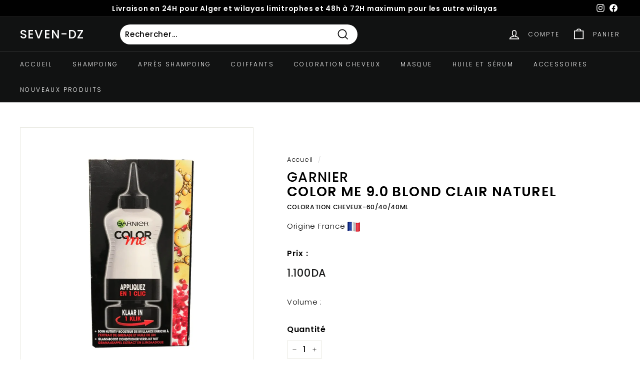

--- FILE ---
content_type: text/html; charset=utf-8
request_url: https://seven-dz.com/products/garnier-coloration-cheveux-color-me-9-0-blond-clair-naturel-60-40-40ml
body_size: 27150
content:
<!doctype html>
<html class="no-js" lang="fr" dir="ltr">
<head><!-- SEOAnt Speed Up Script --><script>
const AllowUrlArray_SEOAnt = ['cdn.nfcube.com', 'cdnv2.mycustomizer.com'];
const ForbidUrlArray_SEOAnt = [];
window.WhiteUrlArray_SEOAnt = AllowUrlArray_SEOAnt.map(src => new RegExp(src, 'i'));
window.BlackUrlArray_SEOAnt = ForbidUrlArray_SEOAnt.map(src => new RegExp(src, 'i'));
</script>
<script>
// Limit output
class AllowJsPlugin{constructor(e){const attrArr=["default","defer","async"];this.listener=this.handleListener.bind(this,e),this.jsArr=[],this.attribute=attrArr.reduce(((e,t)=>({...e,[t]:[]})),{});const t=this;e.forEach((e=>window.addEventListener(e,t.listener,{passive:!0})))}handleListener(e){const t=this;return e.forEach((e=>window.removeEventListener(e,t.listener))),"complete"===document.readyState?this.handleDOM():document.addEventListener("readystatechange",(e=>{if("complete"===e.target.readyState)return setTimeout(t.handleDOM.bind(t),1)}))}async handleDOM(){this.pauseEvent(),this.pauseJQuery(),this.getScripts(),this.beforeScripts();for(const e of Object.keys(this.attribute))await this.changeScripts(this.attribute[e]);for(const e of["DOMContentLoaded","readystatechange"])await this.requestRedraw(),document.dispatchEvent(new Event("allowJS-"+e));document.lightJSonreadystatechange&&document.lightJSonreadystatechange();for(const e of["DOMContentLoaded","load"])await this.requestRedraw(),window.dispatchEvent(new Event("allowJS-"+e));await this.requestRedraw(),window.lightJSonload&&window.lightJSonload(),await this.requestRedraw(),this.jsArr.forEach((e=>e(window).trigger("allowJS-jquery-load"))),window.dispatchEvent(new Event("allowJS-pageshow")),await this.requestRedraw(),window.lightJSonpageshow&&window.lightJSonpageshow()}async requestRedraw(){return new Promise((e=>requestAnimationFrame(e)))}getScripts(){document.querySelectorAll("script[type=AllowJs]").forEach((e=>{e.hasAttribute("src")?e.hasAttribute("async")&&e.async?this.attribute.async.push(e):e.hasAttribute("defer")&&e.defer?this.attribute.defer.push(e):this.attribute.default.push(e):this.attribute.default.push(e)}))}beforeScripts(){const e=this,t=Object.keys(this.attribute).reduce(((t,n)=>[...t,...e.attribute[n]]),[]),n=document.createDocumentFragment();t.forEach((e=>{const t=e.getAttribute("src");if(!t)return;const s=document.createElement("link");s.href=t,s.rel="preload",s.as="script",n.appendChild(s)})),document.head.appendChild(n)}async changeScripts(e){let t;for(;t=e.shift();)await this.requestRedraw(),new Promise((e=>{const n=document.createElement("script");[...t.attributes].forEach((e=>{"type"!==e.nodeName&&n.setAttribute(e.nodeName,e.nodeValue)})),t.hasAttribute("src")?(n.addEventListener("load",e),n.addEventListener("error",e)):(n.text=t.text,e()),t.parentNode.replaceChild(n,t)}))}pauseEvent(){const e={};[{obj:document,name:"DOMContentLoaded"},{obj:window,name:"DOMContentLoaded"},{obj:window,name:"load"},{obj:window,name:"pageshow"},{obj:document,name:"readystatechange"}].map((t=>function(t,n){function s(n){return e[t].list.indexOf(n)>=0?"allowJS-"+n:n}e[t]||(e[t]={list:[n],add:t.addEventListener,remove:t.removeEventListener},t.addEventListener=(...n)=>{n[0]=s(n[0]),e[t].add.apply(t,n)},t.removeEventListener=(...n)=>{n[0]=s(n[0]),e[t].remove.apply(t,n)})}(t.obj,t.name))),[{obj:document,name:"onreadystatechange"},{obj:window,name:"onpageshow"}].map((e=>function(e,t){let n=e[t];Object.defineProperty(e,t,{get:()=>n||function(){},set:s=>{e["allowJS"+t]=n=s}})}(e.obj,e.name)))}pauseJQuery(){const e=this;let t=window.jQuery;Object.defineProperty(window,"jQuery",{get:()=>t,set(n){if(!n||!n.fn||!e.jsArr.includes(n))return void(t=n);n.fn.ready=n.fn.init.prototype.ready=e=>{e.bind(document)(n)};const s=n.fn.on;n.fn.on=n.fn.init.prototype.on=function(...e){if(window!==this[0])return s.apply(this,e),this;const t=e=>e.split(" ").map((e=>"load"===e||0===e.indexOf("load.")?"allowJS-jquery-load":e)).join(" ");return"string"==typeof e[0]||e[0]instanceof String?(e[0]=t(e[0]),s.apply(this,e),this):("object"==typeof e[0]&&Object.keys(e[0]).forEach((n=>{delete Object.assign(e[0],{[t(n)]:e[0][n]})[n]})),s.apply(this,e),this)},e.jsArr.push(n),t=n}})}}new AllowJsPlugin(["keydown","wheel","mouseenter","mousemove","mouseleave","touchstart","touchmove","touchend"]);
</script>
<script>
"use strict";function SEOAnt_toConsumableArray(t){if(Array.isArray(t)){for(var e=0,r=Array(t.length);e<t.length;e++)r[e]=t[e];return r}return Array.from(t)}function _0x960a(t,e){var r=_0x3840();return(_0x960a=function(t,e){return t-=247,r[t]})(t,e)}function _0x3840(){var t=["defineProperties","application/javascript","preventDefault","4990555yeBSbh","addEventListener","set","setAttribute","bind","getAttribute","parentElement","WhiteUrlArray_SEOAnt","listener","toString","toLowerCase","every","touchend","SEOAnt scripts can't be lazy loaded","keydown","touchstart","removeChild","length","58IusxNw","BlackUrlArray_SEOAnt","observe","name","value","documentElement","wheel","warn","whitelist","map","tagName","402345HpbWDN","getOwnPropertyDescriptor","head","type","touchmove","removeEventListener","8160iwggKQ","call","beforescriptexecute","some","string","options","push","appendChild","blacklisted","querySelectorAll","5339295FeRgGa","4OtFDAr","filter","57211uwpiMx","nodeType","createElement","src","13296210cxmbJp",'script[type="',"1744290Faeint","test","forEach","script","blacklist","attributes","get","$&","744DdtCNR"];return(_0x3840=function(){return t})()}var _extends=Object.assign||function(t){for(var e=1;e<arguments.length;e++){var r=arguments[e];for(var n in r)Object.prototype.hasOwnProperty.call(r,n)&&(t[n]=r[n])}return t},_slicedToArray=function(){function t(t,e){var r=[],n=!0,o=!1,i=void 0;try{for(var a,c=t[Symbol.iterator]();!(n=(a=c.next()).done)&&(r.push(a.value),!e||r.length!==e);n=!0);}catch(t){o=!0,i=t}finally{try{!n&&c.return&&c.return()}finally{if(o)throw i}}return r}return function(e,r){if(Array.isArray(e))return e;if(Symbol.iterator in Object(e))return t(e,r);throw new TypeError("Invalid attempt to destructure non-iterable instance")}}(),_typeof="function"==typeof Symbol&&"symbol"==typeof Symbol.iterator?function(t){return typeof t}:function(t){return t&&"function"==typeof Symbol&&t.constructor===Symbol&&t!==Symbol.prototype?"symbol":typeof t};(function(t,e){for(var r=_0x960a,n=t();[];)try{if(531094===parseInt(r(306))/1+-parseInt(r(295))/2*(parseInt(r(312))/3)+-parseInt(r(257))/4*(parseInt(r(277))/5)+-parseInt(r(265))/6+-parseInt(r(259))/7*(-parseInt(r(273))/8)+-parseInt(r(256))/9+parseInt(r(263))/10)break;n.push(n.shift())}catch(t){n.push(n.shift())}})(_0x3840),function(){var t=_0x960a,e="javascript/blocked",r={blacklist:window[t(296)],whitelist:window[t(284)]},n={blacklisted:[]},o=function(n,o){return n&&(!o||o!==e)&&(!r.blacklist||r[t(269)][t(249)](function(e){return e[t(266)](n)}))&&(!r[t(303)]||r.whitelist[t(288)](function(e){return!e[t(266)](n)}))},i=function(e){var n=t,o=e[n(282)](n(262));return r[n(269)]&&r.blacklist[n(288)](function(t){return!t.test(o)})||r[n(303)]&&r.whitelist[n(249)](function(t){return t[n(266)](o)})},a=new MutationObserver(function(r){for(var i=t,a=0;a<r[i(294)];a++)for(var c=r[a].addedNodes,u=0;u<c.length;u++)!function(t){var r=c[t];if(1===r[i(260)]&&"SCRIPT"===r[i(305)]){var a=r[i(262)],u=r[i(309)];if(o(a,u)){n.blacklisted[i(252)]([r,r.type]),r[i(309)]=e;var s=function t(n){var o=i;r[o(282)](o(309))===e&&n[o(276)](),r[o(311)](o(248),t)};r[i(278)](i(248),s),r[i(283)]&&r[i(283)][i(293)](r)}}}(u)});a[t(297)](document[t(300)],{childList:!![],subtree:!![]});var c=/[|\{}()\[\]^$+*?.]/g,u=function(){for(var o=arguments.length,u=Array(o),s=0;s<o;s++)u[s]=arguments[s];var l=t;u[l(294)]<1?(r[l(269)]=[],r[l(303)]=[]):(r.blacklist&&(r[l(269)]=r.blacklist[l(258)](function(t){return u[l(288)](function(e){var r=l;return(void 0===e?"undefined":_typeof(e))===r(250)?!t.test(e):e instanceof RegExp?t.toString()!==e.toString():void 0})})),r[l(303)]&&(r[l(303)]=[].concat(SEOAnt_toConsumableArray(r[l(303)]),SEOAnt_toConsumableArray(u.map(function(t){var e=l;if("string"==typeof t){var n=t.replace(c,e(272)),o=".*"+n+".*";if(r[e(303)][e(288)](function(t){return t[e(286)]()!==o[e(286)]()}))return new RegExp(o)}else if(t instanceof RegExp&&r[e(303)][e(288)](function(r){return r[e(286)]()!==t.toString()}))return t;return null})[l(258)](Boolean)))));for(var f=document[l(255)](l(264)+e+'"]'),p=0;p<f[l(294)];p++){var y=f[p];i(y)&&(n[l(254)][l(252)]([y,l(275)]),y[l(283)][l(293)](y))}var v=0;[].concat(SEOAnt_toConsumableArray(n[l(254)]))[l(267)](function(t,e){var r=_slicedToArray(t,2),o=r[0],a=r[1],c=l;if(i(o)){for(var u=document.createElement("script"),s=0;s<o.attributes.length;s++){var f=o[c(270)][s];f[c(298)]!==c(262)&&f.name!==c(309)&&u.setAttribute(f.name,o.attributes[s][c(299)])}u[c(280)](c(262),o[c(262)]),u.setAttribute("type",a||c(275)),document[c(308)][c(253)](u),n[c(254)].splice(e-v,1),v++}}),r[l(269)]&&r.blacklist.length<1&&a.disconnect()},s=document.createElement,l={src:Object[t(307)](HTMLScriptElement.prototype,t(262)),type:Object[t(307)](HTMLScriptElement.prototype,t(309))};document[t(261)]=function(){for(var r=t,n=arguments.length,i=Array(n),a=0;a<n;a++)i[a]=arguments[a];if(i[0][r(287)]()!==r(268))return s[r(281)](document).apply(void 0,i);var c=s.bind(document).apply(void 0,i);try{Object[r(274)](c,{src:_extends({},l[r(262)],{set:function(t){var n=r;o(t,c[n(309)])&&l.type[n(279)][n(247)](this,e),l[n(262)][n(279)].call(this,t)}}),type:_extends({},l[r(309)],{get:function(){var t=r,n=l[t(309)][t(271)][t(247)](this);return n===e||o(this[t(262)],n)?null:n},set:function(t){var n=r,i=o(c[n(262)],c[n(309)])?e:t;l.type[n(279)][n(247)](this,i)}})}),c.setAttribute=function(t,e){var n=r;t===n(309)||t===n(262)?c[t]=e:HTMLScriptElement.prototype[n(280)][n(247)](c,t,e)}}catch(t){console[r(302)](r(290),t)}return c},[t(291),"mousemove",t(289),t(310),t(292),t(301)][t(304)](function(t){return{type:t,listener:function(){return u()},options:{passive:!![]}}}).forEach(function(e){var r=t;document[r(278)](e[r(309)],e[r(285)],e[r(251)])})}();
</script>
<!-- /SEOAnt Speed Up Script -->
<!-- SEOAnt Optimize Loading Style --><!-- /SEOAnt Optimize Loading Style -->

  <meta name="google-site-verification" content="DyzcBLMhdzIe2AEOj4VQwoz6lHcef5mKm3m_mZzkPTE" />
  <meta name="facebook-domain-verification" content="2t219l6d2fjazm9q26mc9bc6i0q0ya" />
  


  <meta charset="utf-8">
  <meta http-equiv="X-UA-Compatible" content="IE=edge,chrome=1">
  <meta name="viewport" content="width=device-width,initial-scale=1">
  <meta name="theme-color" content="#111111">
  <link rel="canonical" href="https://seven-dz.com/products/garnier-coloration-cheveux-color-me-9-0-blond-clair-naturel-60-40-40ml">
  <link rel="preload" as="script" href="//seven-dz.com/cdn/shop/t/21/assets/theme.s.min.js?v=8441261986165979251764801118">
  <link rel="preconnect" href="https://cdn.shopify.com" crossorigin>
  <link rel="preconnect" href="https://fonts.shopifycdn.com" crossorigin>
  <link rel="dns-prefetch" href="https://productreviews.shopifycdn.com">
  <link rel="dns-prefetch" href="https://ajax.googleapis.com">
  <link rel="dns-prefetch" href="https://maps.googleapis.com">
  <link rel="dns-prefetch" href="https://maps.gstatic.com"><title>GARNIER COLOR ME 9.0 Blond Clair Naturel Coloration cheveux-60/40/40ml
&ndash; Seven-dz
</title>
<meta name="description" content="Garnier color me 9.0 blond clair naturel - Seven"><meta property="og:site_name" content="Seven-dz">
  <meta property="og:url" content="https://seven-dz.com/products/garnier-coloration-cheveux-color-me-9-0-blond-clair-naturel-60-40-40ml">
  <meta property="og:title" content="GARNIER  COLOR ME 9.0 Blond Clair NaturelColoration cheveux-60/40/40mlOrigine France ">
  <meta property="og:type" content="product">
  <meta property="og:description" content="Garnier color me 9.0 blond clair naturel - Seven"><meta property="og:image" content="http://seven-dz.com/cdn/shop/files/1_Garnier_color_me_9.0_blond_clair_naturel.jpg?v=1731364599">
    <meta property="og:image:secure_url" content="https://seven-dz.com/cdn/shop/files/1_Garnier_color_me_9.0_blond_clair_naturel.jpg?v=1731364599">
    <meta property="og:image:width" content="1500">
    <meta property="og:image:height" content="2000"><meta name="twitter:site" content="@">
  <meta name="twitter:card" content="summary_large_image">
  <meta name="twitter:title" content="GARNIER  COLOR ME 9.0 Blond Clair NaturelColoration cheveux-60/40/40mlOrigine France ">
  <meta name="twitter:description" content="Garnier color me 9.0 blond clair naturel - Seven">
<style data-shopify>@font-face {
  font-family: Poppins;
  font-weight: 500;
  font-style: normal;
  font-display: swap;
  src: url("//seven-dz.com/cdn/fonts/poppins/poppins_n5.ad5b4b72b59a00358afc706450c864c3c8323842.woff2") format("woff2"),
       url("//seven-dz.com/cdn/fonts/poppins/poppins_n5.33757fdf985af2d24b32fcd84c9a09224d4b2c39.woff") format("woff");
}

  @font-face {
  font-family: Poppins;
  font-weight: 300;
  font-style: normal;
  font-display: swap;
  src: url("//seven-dz.com/cdn/fonts/poppins/poppins_n3.05f58335c3209cce17da4f1f1ab324ebe2982441.woff2") format("woff2"),
       url("//seven-dz.com/cdn/fonts/poppins/poppins_n3.6971368e1f131d2c8ff8e3a44a36b577fdda3ff5.woff") format("woff");
}


  @font-face {
  font-family: Poppins;
  font-weight: 600;
  font-style: normal;
  font-display: swap;
  src: url("//seven-dz.com/cdn/fonts/poppins/poppins_n6.aa29d4918bc243723d56b59572e18228ed0786f6.woff2") format("woff2"),
       url("//seven-dz.com/cdn/fonts/poppins/poppins_n6.5f815d845fe073750885d5b7e619ee00e8111208.woff") format("woff");
}

  @font-face {
  font-family: Poppins;
  font-weight: 300;
  font-style: italic;
  font-display: swap;
  src: url("//seven-dz.com/cdn/fonts/poppins/poppins_i3.8536b4423050219f608e17f134fe9ea3b01ed890.woff2") format("woff2"),
       url("//seven-dz.com/cdn/fonts/poppins/poppins_i3.0f4433ada196bcabf726ed78f8e37e0995762f7f.woff") format("woff");
}

  @font-face {
  font-family: Poppins;
  font-weight: 600;
  font-style: italic;
  font-display: swap;
  src: url("//seven-dz.com/cdn/fonts/poppins/poppins_i6.bb8044d6203f492888d626dafda3c2999253e8e9.woff2") format("woff2"),
       url("//seven-dz.com/cdn/fonts/poppins/poppins_i6.e233dec1a61b1e7dead9f920159eda42280a02c3.woff") format("woff");
}

</style><link href="//seven-dz.com/cdn/shop/t/21/assets/theme.css?v=173618305076444180721764801139" rel="stylesheet" type="text/css" media="all" />
<style data-shopify>:root {
    --typeHeaderPrimary: Poppins;
    --typeHeaderFallback: sans-serif;
    --typeHeaderSize: 32px;
    --typeHeaderWeight: 500;
    --typeHeaderLineHeight: 1.1;
    --typeHeaderSpacing: 0.05em;

    --typeBasePrimary:Poppins;
    --typeBaseFallback:sans-serif;
    --typeBaseSize: 15px;
    --typeBaseWeight: 300;
    --typeBaseSpacing: 0.05em;
    --typeBaseLineHeight: 1.6;

    --colorSmallImageBg: #ffffff;
    --colorSmallImageBgDark: #f7f7f7;
    --colorLargeImageBg: #0f0f0f;
    --colorLargeImageBgLight: #303030;

    --iconWeight: 4px;
    --iconLinecaps: miter;

    
      --buttonRadius: 0px;
      --btnPadding: 11px 20px;
    

    
      --roundness: 15px;
    

    
      --gridThickness: 0px;
    

    --productTileMargin: 10%;
    --collectionTileMargin: 15%;

    --swatchSize: 40px;
  }

  @media screen and (max-width: 768px) {
    :root {
      --typeBaseSize: 13px;

      
        --roundness: 15px;
        --btnPadding: 9px 25px;
      
    }
  }</style><script>
    document.documentElement.className = document.documentElement.className.replace('no-js', 'js');

    window.theme = window.theme || {};
    theme.routes = {
      home: "/",
      collections: "/collections",
      cart: "/cart.js",
      cartPage: "/cart",
      cartAdd: "/cart/add.js",
      cartChange: "/cart/change.js",
      search: "/search"
    };
    theme.strings = {
      soldOut: "Épuisé",
      unavailable: "Non disponible",
      inStockLabel: "En stock",
      oneStockLabel: "",
      otherStockLabel: "",
      willNotShipUntil: "Sera expédié après [date]",
      willBeInStockAfter: "Sera en stock à compter de [date]",
      waitingForStock: "Inventaire sur le chemin",
      savePrice: "Économisez [saved_amount]",
      cartEmpty: "Votre panier est vide.",
      cartTermsConfirmation: "Vous devez accepter les termes et conditions de vente pour vérifier",
      searchCollections: "Collections:",
      searchPages: "Pages:",
      searchArticles: "Des articles:"
    };
    theme.settings = {
      cartType: "dropdown",
      isCustomerTemplate: false,
      moneyFormat: "{{amount_no_decimals_with_comma_separator}}DA",
      saveType: "dollar",
      productImageSize: "square",
      productImageCover: false,
      predictiveSearch: true,
      predictiveSearchType: "product",
      superScriptSetting: false,
      superScriptPrice: false,
      quickView: true,
      quickAdd: true,
      themeName: 'Expanse',
      themeVersion: "4.1.0"
    };
  </script>

  <script>window.performance && window.performance.mark && window.performance.mark('shopify.content_for_header.start');</script><meta name="facebook-domain-verification" content="2t219l6d2fjazm9q26mc9bc6i0q0ya">
<meta name="google-site-verification" content="DyzcBLMhdzIe2AEOj4VQwoz6lHcef5mKm3m_mZzkPTE">
<meta id="shopify-digital-wallet" name="shopify-digital-wallet" content="/67046736168/digital_wallets/dialog">
<link rel="alternate" type="application/json+oembed" href="https://seven-dz.com/products/garnier-coloration-cheveux-color-me-9-0-blond-clair-naturel-60-40-40ml.oembed">
<script async="async" src="/checkouts/internal/preloads.js?locale=fr-DZ"></script>
<script id="shopify-features" type="application/json">{"accessToken":"faffeadb66b55dace5bf23ec4b0edb64","betas":["rich-media-storefront-analytics"],"domain":"seven-dz.com","predictiveSearch":true,"shopId":67046736168,"locale":"fr"}</script>
<script>var Shopify = Shopify || {};
Shopify.shop = "6c8b8b.myshopify.com";
Shopify.locale = "fr";
Shopify.currency = {"active":"DZD","rate":"1.0"};
Shopify.country = "DZ";
Shopify.theme = {"name":"Expanse_00","id":182665085224,"schema_name":"Expanse","schema_version":"4.1.0","theme_store_id":902,"role":"main"};
Shopify.theme.handle = "null";
Shopify.theme.style = {"id":null,"handle":null};
Shopify.cdnHost = "seven-dz.com/cdn";
Shopify.routes = Shopify.routes || {};
Shopify.routes.root = "/";</script>
<script type="module">!function(o){(o.Shopify=o.Shopify||{}).modules=!0}(window);</script>
<script>!function(o){function n(){var o=[];function n(){o.push(Array.prototype.slice.apply(arguments))}return n.q=o,n}var t=o.Shopify=o.Shopify||{};t.loadFeatures=n(),t.autoloadFeatures=n()}(window);</script>
<script id="shop-js-analytics" type="application/json">{"pageType":"product"}</script>
<script defer="defer" async type="module" src="//seven-dz.com/cdn/shopifycloud/shop-js/modules/v2/client.init-shop-cart-sync_XvpUV7qp.fr.esm.js"></script>
<script defer="defer" async type="module" src="//seven-dz.com/cdn/shopifycloud/shop-js/modules/v2/chunk.common_C2xzKNNs.esm.js"></script>
<script type="module">
  await import("//seven-dz.com/cdn/shopifycloud/shop-js/modules/v2/client.init-shop-cart-sync_XvpUV7qp.fr.esm.js");
await import("//seven-dz.com/cdn/shopifycloud/shop-js/modules/v2/chunk.common_C2xzKNNs.esm.js");

  window.Shopify.SignInWithShop?.initShopCartSync?.({"fedCMEnabled":true,"windoidEnabled":true});

</script>
<script id="__st">var __st={"a":67046736168,"offset":3600,"reqid":"212a2a21-efdb-4163-b3e6-883d5e738a68-1768724876","pageurl":"seven-dz.com\/products\/garnier-coloration-cheveux-color-me-9-0-blond-clair-naturel-60-40-40ml","u":"e0555986649e","p":"product","rtyp":"product","rid":8600881758504};</script>
<script>window.ShopifyPaypalV4VisibilityTracking = true;</script>
<script id="captcha-bootstrap">!function(){'use strict';const t='contact',e='account',n='new_comment',o=[[t,t],['blogs',n],['comments',n],[t,'customer']],c=[[e,'customer_login'],[e,'guest_login'],[e,'recover_customer_password'],[e,'create_customer']],r=t=>t.map((([t,e])=>`form[action*='/${t}']:not([data-nocaptcha='true']) input[name='form_type'][value='${e}']`)).join(','),a=t=>()=>t?[...document.querySelectorAll(t)].map((t=>t.form)):[];function s(){const t=[...o],e=r(t);return a(e)}const i='password',u='form_key',d=['recaptcha-v3-token','g-recaptcha-response','h-captcha-response',i],f=()=>{try{return window.sessionStorage}catch{return}},m='__shopify_v',_=t=>t.elements[u];function p(t,e,n=!1){try{const o=window.sessionStorage,c=JSON.parse(o.getItem(e)),{data:r}=function(t){const{data:e,action:n}=t;return t[m]||n?{data:e,action:n}:{data:t,action:n}}(c);for(const[e,n]of Object.entries(r))t.elements[e]&&(t.elements[e].value=n);n&&o.removeItem(e)}catch(o){console.error('form repopulation failed',{error:o})}}const l='form_type',E='cptcha';function T(t){t.dataset[E]=!0}const w=window,h=w.document,L='Shopify',v='ce_forms',y='captcha';let A=!1;((t,e)=>{const n=(g='f06e6c50-85a8-45c8-87d0-21a2b65856fe',I='https://cdn.shopify.com/shopifycloud/storefront-forms-hcaptcha/ce_storefront_forms_captcha_hcaptcha.v1.5.2.iife.js',D={infoText:'Protégé par hCaptcha',privacyText:'Confidentialité',termsText:'Conditions'},(t,e,n)=>{const o=w[L][v],c=o.bindForm;if(c)return c(t,g,e,D).then(n);var r;o.q.push([[t,g,e,D],n]),r=I,A||(h.body.append(Object.assign(h.createElement('script'),{id:'captcha-provider',async:!0,src:r})),A=!0)});var g,I,D;w[L]=w[L]||{},w[L][v]=w[L][v]||{},w[L][v].q=[],w[L][y]=w[L][y]||{},w[L][y].protect=function(t,e){n(t,void 0,e),T(t)},Object.freeze(w[L][y]),function(t,e,n,w,h,L){const[v,y,A,g]=function(t,e,n){const i=e?o:[],u=t?c:[],d=[...i,...u],f=r(d),m=r(i),_=r(d.filter((([t,e])=>n.includes(e))));return[a(f),a(m),a(_),s()]}(w,h,L),I=t=>{const e=t.target;return e instanceof HTMLFormElement?e:e&&e.form},D=t=>v().includes(t);t.addEventListener('submit',(t=>{const e=I(t);if(!e)return;const n=D(e)&&!e.dataset.hcaptchaBound&&!e.dataset.recaptchaBound,o=_(e),c=g().includes(e)&&(!o||!o.value);(n||c)&&t.preventDefault(),c&&!n&&(function(t){try{if(!f())return;!function(t){const e=f();if(!e)return;const n=_(t);if(!n)return;const o=n.value;o&&e.removeItem(o)}(t);const e=Array.from(Array(32),(()=>Math.random().toString(36)[2])).join('');!function(t,e){_(t)||t.append(Object.assign(document.createElement('input'),{type:'hidden',name:u})),t.elements[u].value=e}(t,e),function(t,e){const n=f();if(!n)return;const o=[...t.querySelectorAll(`input[type='${i}']`)].map((({name:t})=>t)),c=[...d,...o],r={};for(const[a,s]of new FormData(t).entries())c.includes(a)||(r[a]=s);n.setItem(e,JSON.stringify({[m]:1,action:t.action,data:r}))}(t,e)}catch(e){console.error('failed to persist form',e)}}(e),e.submit())}));const S=(t,e)=>{t&&!t.dataset[E]&&(n(t,e.some((e=>e===t))),T(t))};for(const o of['focusin','change'])t.addEventListener(o,(t=>{const e=I(t);D(e)&&S(e,y())}));const B=e.get('form_key'),M=e.get(l),P=B&&M;t.addEventListener('DOMContentLoaded',(()=>{const t=y();if(P)for(const e of t)e.elements[l].value===M&&p(e,B);[...new Set([...A(),...v().filter((t=>'true'===t.dataset.shopifyCaptcha))])].forEach((e=>S(e,t)))}))}(h,new URLSearchParams(w.location.search),n,t,e,['guest_login'])})(!0,!0)}();</script>
<script integrity="sha256-4kQ18oKyAcykRKYeNunJcIwy7WH5gtpwJnB7kiuLZ1E=" data-source-attribution="shopify.loadfeatures" defer="defer" src="//seven-dz.com/cdn/shopifycloud/storefront/assets/storefront/load_feature-a0a9edcb.js" crossorigin="anonymous"></script>
<script data-source-attribution="shopify.dynamic_checkout.dynamic.init">var Shopify=Shopify||{};Shopify.PaymentButton=Shopify.PaymentButton||{isStorefrontPortableWallets:!0,init:function(){window.Shopify.PaymentButton.init=function(){};var t=document.createElement("script");t.src="https://seven-dz.com/cdn/shopifycloud/portable-wallets/latest/portable-wallets.fr.js",t.type="module",document.head.appendChild(t)}};
</script>
<script data-source-attribution="shopify.dynamic_checkout.buyer_consent">
  function portableWalletsHideBuyerConsent(e){var t=document.getElementById("shopify-buyer-consent"),n=document.getElementById("shopify-subscription-policy-button");t&&n&&(t.classList.add("hidden"),t.setAttribute("aria-hidden","true"),n.removeEventListener("click",e))}function portableWalletsShowBuyerConsent(e){var t=document.getElementById("shopify-buyer-consent"),n=document.getElementById("shopify-subscription-policy-button");t&&n&&(t.classList.remove("hidden"),t.removeAttribute("aria-hidden"),n.addEventListener("click",e))}window.Shopify?.PaymentButton&&(window.Shopify.PaymentButton.hideBuyerConsent=portableWalletsHideBuyerConsent,window.Shopify.PaymentButton.showBuyerConsent=portableWalletsShowBuyerConsent);
</script>
<script>
  function portableWalletsCleanup(e){e&&e.src&&console.error("Failed to load portable wallets script "+e.src);var t=document.querySelectorAll("shopify-accelerated-checkout .shopify-payment-button__skeleton, shopify-accelerated-checkout-cart .wallet-cart-button__skeleton"),e=document.getElementById("shopify-buyer-consent");for(let e=0;e<t.length;e++)t[e].remove();e&&e.remove()}function portableWalletsNotLoadedAsModule(e){e instanceof ErrorEvent&&"string"==typeof e.message&&e.message.includes("import.meta")&&"string"==typeof e.filename&&e.filename.includes("portable-wallets")&&(window.removeEventListener("error",portableWalletsNotLoadedAsModule),window.Shopify.PaymentButton.failedToLoad=e,"loading"===document.readyState?document.addEventListener("DOMContentLoaded",window.Shopify.PaymentButton.init):window.Shopify.PaymentButton.init())}window.addEventListener("error",portableWalletsNotLoadedAsModule);
</script>

<script type="module" src="https://seven-dz.com/cdn/shopifycloud/portable-wallets/latest/portable-wallets.fr.js" onError="portableWalletsCleanup(this)" crossorigin="anonymous"></script>
<script nomodule>
  document.addEventListener("DOMContentLoaded", portableWalletsCleanup);
</script>

<link id="shopify-accelerated-checkout-styles" rel="stylesheet" media="screen" href="https://seven-dz.com/cdn/shopifycloud/portable-wallets/latest/accelerated-checkout-backwards-compat.css" crossorigin="anonymous">
<style id="shopify-accelerated-checkout-cart">
        #shopify-buyer-consent {
  margin-top: 1em;
  display: inline-block;
  width: 100%;
}

#shopify-buyer-consent.hidden {
  display: none;
}

#shopify-subscription-policy-button {
  background: none;
  border: none;
  padding: 0;
  text-decoration: underline;
  font-size: inherit;
  cursor: pointer;
}

#shopify-subscription-policy-button::before {
  box-shadow: none;
}

      </style>

<script>window.performance && window.performance.mark && window.performance.mark('shopify.content_for_header.end');</script>

  <script src="//seven-dz.com/cdn/shop/t/21/assets/vendor-scripts-v2.js" defer="defer"></script>
  <script src="//seven-dz.com/cdn/shop/t/21/assets/theme.s.min.js?v=8441261986165979251764801118" defer="defer"></script>

  








<!-- BEGIN app block: shopify://apps/seowill-seoant-ai-seo/blocks/seoant-core/8e57283b-dcb0-4f7b-a947-fb5c57a0d59d -->
<!--SEOAnt Core By SEOAnt Teams, v0.1.6 START -->







    <!-- BEGIN app snippet: Product-JSON-LD --><script type="application/ld+json">
    [
        {
            "@context": "https://schema.org",
            "@type": "Product",
            "@id": "https:\/\/seven-dz.com\/products\/garnier-coloration-cheveux-color-me-9-0-blond-clair-naturel-60-40-40ml#product",
            "brand": {
                "@type": "Brand",
                "name": "My Store"
            },
            "url": "https://seven-dz.com/products/garnier-coloration-cheveux-color-me-9-0-blond-clair-naturel-60-40-40ml",
            "name": "GARNIER<br> <b> COLOR ME 9.0 Blond Clair Naturel</b><br><h5>Coloration cheveux-60/40/40ml</h5>Origine France <img style=\"vertical-align: middle;\" src=\" https://bit.ly/3XSoZct\">",
            "image": "https://seven-dz.com/cdn/shop/files/1_Garnier_color_me_9.0_blond_clair_naturel.jpg",
            "description": "GARNIER COLOR ME 9.0 Blond Clair Naturel\n\n \n",
            "sku": "",
            "weight": "0.0kg",
            "offers":  [{
                    "@type": "Offer" ,
                    "priceCurrency": "DZD",
                    "priceValidUntil": "2026-01-18",
                    "price" : "1100.0" ,
                    "availability" : "https://schema.org/InStock" ,
                    "itemCondition": "https://schema.org/NewCondition",
                    "sku": "",
                    "name": "Default Title",
                    "url" : "https://seven-dz.com/products/garnier-coloration-cheveux-color-me-9-0-blond-clair-naturel-60-40-40ml?variant=46643247218984",
                    "seller" : {
                        "@type" : "Organization",
                        "name" : "Seven-dz"
                    },
                    "mpn": ""
                }
            ]
        }
        ,
        {
            "@context": "https://schema.org",
            "@type": "BreadcrumbList",
            "itemListElement": [
                {
                    "@type": "ListItem",
                    "position": 1,
                    "item": {
                        "@type": "Website",
                        "@id": "https://seven-dz.com",
                        "name": "Seven-dz home"
                    }
                },
                {
                    "@type": "ListItem",
                    "position": 2,
                    "item": {
                        "@type": "WebPage",
                        "@id": "https://seven-dz.com/products/garnier-coloration-cheveux-color-me-9-0-blond-clair-naturel-60-40-40ml",
                        "name": "GARNIER<br> <b> COLOR ME 9.0 Blond Clair Naturel</b><br><h5>Coloration cheveux-60/40/40ml</h5>Origine France <img style=\"vertical-align: middle;\" src=\" https://bit.ly/3XSoZct\">"
                    }
                }
            ]
        }
        ]
</script>

<!-- END app snippet -->


<!-- SON-LD generated By SEOAnt END -->



<!-- Start : SEOAnt BrokenLink Redirect --><!-- END : SEOAnt BrokenLink Redirect -->

<!-- Added By SEOAnt AMP. v0.0.1, START --><link rel="amphtml" href="https://seven-dz.com/a/p/products/garnier-coloration-cheveux-color-me-9-0-blond-clair-naturel-60-40-40ml" ><!-- Added By SEOAnt AMP END -->

<!-- Instant Page START --><script src="https://cdn.shopify.com/extensions/019ba080-a4ad-738d-9c09-b7c1489e4a4f/seowill-seoant-ai-seo-77/assets/pagespeed-preloading.js" defer="defer"></script><!-- Instant Page END -->


<!-- Google search console START v1.0 -->
<!-- Google search console END v1.0 -->

<!-- Lazy Loading START --><!-- Lazy Loading END -->



<!-- Video Lazy START --><script src="https://cdn.shopify.com/extensions/019ba080-a4ad-738d-9c09-b7c1489e4a4f/seowill-seoant-ai-seo-77/assets/videolazy.s.min.js" async></script><!-- Video Lazy END -->

<!--  SEOAnt Core End -->

<!-- END app block --><link href="https://monorail-edge.shopifysvc.com" rel="dns-prefetch">
<script>(function(){if ("sendBeacon" in navigator && "performance" in window) {try {var session_token_from_headers = performance.getEntriesByType('navigation')[0].serverTiming.find(x => x.name == '_s').description;} catch {var session_token_from_headers = undefined;}var session_cookie_matches = document.cookie.match(/_shopify_s=([^;]*)/);var session_token_from_cookie = session_cookie_matches && session_cookie_matches.length === 2 ? session_cookie_matches[1] : "";var session_token = session_token_from_headers || session_token_from_cookie || "";function handle_abandonment_event(e) {var entries = performance.getEntries().filter(function(entry) {return /monorail-edge.shopifysvc.com/.test(entry.name);});if (!window.abandonment_tracked && entries.length === 0) {window.abandonment_tracked = true;var currentMs = Date.now();var navigation_start = performance.timing.navigationStart;var payload = {shop_id: 67046736168,url: window.location.href,navigation_start,duration: currentMs - navigation_start,session_token,page_type: "product"};window.navigator.sendBeacon("https://monorail-edge.shopifysvc.com/v1/produce", JSON.stringify({schema_id: "online_store_buyer_site_abandonment/1.1",payload: payload,metadata: {event_created_at_ms: currentMs,event_sent_at_ms: currentMs}}));}}window.addEventListener('pagehide', handle_abandonment_event);}}());</script>
<script id="web-pixels-manager-setup">(function e(e,d,r,n,o){if(void 0===o&&(o={}),!Boolean(null===(a=null===(i=window.Shopify)||void 0===i?void 0:i.analytics)||void 0===a?void 0:a.replayQueue)){var i,a;window.Shopify=window.Shopify||{};var t=window.Shopify;t.analytics=t.analytics||{};var s=t.analytics;s.replayQueue=[],s.publish=function(e,d,r){return s.replayQueue.push([e,d,r]),!0};try{self.performance.mark("wpm:start")}catch(e){}var l=function(){var e={modern:/Edge?\/(1{2}[4-9]|1[2-9]\d|[2-9]\d{2}|\d{4,})\.\d+(\.\d+|)|Firefox\/(1{2}[4-9]|1[2-9]\d|[2-9]\d{2}|\d{4,})\.\d+(\.\d+|)|Chrom(ium|e)\/(9{2}|\d{3,})\.\d+(\.\d+|)|(Maci|X1{2}).+ Version\/(15\.\d+|(1[6-9]|[2-9]\d|\d{3,})\.\d+)([,.]\d+|)( \(\w+\)|)( Mobile\/\w+|) Safari\/|Chrome.+OPR\/(9{2}|\d{3,})\.\d+\.\d+|(CPU[ +]OS|iPhone[ +]OS|CPU[ +]iPhone|CPU IPhone OS|CPU iPad OS)[ +]+(15[._]\d+|(1[6-9]|[2-9]\d|\d{3,})[._]\d+)([._]\d+|)|Android:?[ /-](13[3-9]|1[4-9]\d|[2-9]\d{2}|\d{4,})(\.\d+|)(\.\d+|)|Android.+Firefox\/(13[5-9]|1[4-9]\d|[2-9]\d{2}|\d{4,})\.\d+(\.\d+|)|Android.+Chrom(ium|e)\/(13[3-9]|1[4-9]\d|[2-9]\d{2}|\d{4,})\.\d+(\.\d+|)|SamsungBrowser\/([2-9]\d|\d{3,})\.\d+/,legacy:/Edge?\/(1[6-9]|[2-9]\d|\d{3,})\.\d+(\.\d+|)|Firefox\/(5[4-9]|[6-9]\d|\d{3,})\.\d+(\.\d+|)|Chrom(ium|e)\/(5[1-9]|[6-9]\d|\d{3,})\.\d+(\.\d+|)([\d.]+$|.*Safari\/(?![\d.]+ Edge\/[\d.]+$))|(Maci|X1{2}).+ Version\/(10\.\d+|(1[1-9]|[2-9]\d|\d{3,})\.\d+)([,.]\d+|)( \(\w+\)|)( Mobile\/\w+|) Safari\/|Chrome.+OPR\/(3[89]|[4-9]\d|\d{3,})\.\d+\.\d+|(CPU[ +]OS|iPhone[ +]OS|CPU[ +]iPhone|CPU IPhone OS|CPU iPad OS)[ +]+(10[._]\d+|(1[1-9]|[2-9]\d|\d{3,})[._]\d+)([._]\d+|)|Android:?[ /-](13[3-9]|1[4-9]\d|[2-9]\d{2}|\d{4,})(\.\d+|)(\.\d+|)|Mobile Safari.+OPR\/([89]\d|\d{3,})\.\d+\.\d+|Android.+Firefox\/(13[5-9]|1[4-9]\d|[2-9]\d{2}|\d{4,})\.\d+(\.\d+|)|Android.+Chrom(ium|e)\/(13[3-9]|1[4-9]\d|[2-9]\d{2}|\d{4,})\.\d+(\.\d+|)|Android.+(UC? ?Browser|UCWEB|U3)[ /]?(15\.([5-9]|\d{2,})|(1[6-9]|[2-9]\d|\d{3,})\.\d+)\.\d+|SamsungBrowser\/(5\.\d+|([6-9]|\d{2,})\.\d+)|Android.+MQ{2}Browser\/(14(\.(9|\d{2,})|)|(1[5-9]|[2-9]\d|\d{3,})(\.\d+|))(\.\d+|)|K[Aa][Ii]OS\/(3\.\d+|([4-9]|\d{2,})\.\d+)(\.\d+|)/},d=e.modern,r=e.legacy,n=navigator.userAgent;return n.match(d)?"modern":n.match(r)?"legacy":"unknown"}(),u="modern"===l?"modern":"legacy",c=(null!=n?n:{modern:"",legacy:""})[u],f=function(e){return[e.baseUrl,"/wpm","/b",e.hashVersion,"modern"===e.buildTarget?"m":"l",".js"].join("")}({baseUrl:d,hashVersion:r,buildTarget:u}),m=function(e){var d=e.version,r=e.bundleTarget,n=e.surface,o=e.pageUrl,i=e.monorailEndpoint;return{emit:function(e){var a=e.status,t=e.errorMsg,s=(new Date).getTime(),l=JSON.stringify({metadata:{event_sent_at_ms:s},events:[{schema_id:"web_pixels_manager_load/3.1",payload:{version:d,bundle_target:r,page_url:o,status:a,surface:n,error_msg:t},metadata:{event_created_at_ms:s}}]});if(!i)return console&&console.warn&&console.warn("[Web Pixels Manager] No Monorail endpoint provided, skipping logging."),!1;try{return self.navigator.sendBeacon.bind(self.navigator)(i,l)}catch(e){}var u=new XMLHttpRequest;try{return u.open("POST",i,!0),u.setRequestHeader("Content-Type","text/plain"),u.send(l),!0}catch(e){return console&&console.warn&&console.warn("[Web Pixels Manager] Got an unhandled error while logging to Monorail."),!1}}}}({version:r,bundleTarget:l,surface:e.surface,pageUrl:self.location.href,monorailEndpoint:e.monorailEndpoint});try{o.browserTarget=l,function(e){var d=e.src,r=e.async,n=void 0===r||r,o=e.onload,i=e.onerror,a=e.sri,t=e.scriptDataAttributes,s=void 0===t?{}:t,l=document.createElement("script"),u=document.querySelector("head"),c=document.querySelector("body");if(l.async=n,l.src=d,a&&(l.integrity=a,l.crossOrigin="anonymous"),s)for(var f in s)if(Object.prototype.hasOwnProperty.call(s,f))try{l.dataset[f]=s[f]}catch(e){}if(o&&l.addEventListener("load",o),i&&l.addEventListener("error",i),u)u.appendChild(l);else{if(!c)throw new Error("Did not find a head or body element to append the script");c.appendChild(l)}}({src:f,async:!0,onload:function(){if(!function(){var e,d;return Boolean(null===(d=null===(e=window.Shopify)||void 0===e?void 0:e.analytics)||void 0===d?void 0:d.initialized)}()){var d=window.webPixelsManager.init(e)||void 0;if(d){var r=window.Shopify.analytics;r.replayQueue.forEach((function(e){var r=e[0],n=e[1],o=e[2];d.publishCustomEvent(r,n,o)})),r.replayQueue=[],r.publish=d.publishCustomEvent,r.visitor=d.visitor,r.initialized=!0}}},onerror:function(){return m.emit({status:"failed",errorMsg:"".concat(f," has failed to load")})},sri:function(e){var d=/^sha384-[A-Za-z0-9+/=]+$/;return"string"==typeof e&&d.test(e)}(c)?c:"",scriptDataAttributes:o}),m.emit({status:"loading"})}catch(e){m.emit({status:"failed",errorMsg:(null==e?void 0:e.message)||"Unknown error"})}}})({shopId: 67046736168,storefrontBaseUrl: "https://seven-dz.com",extensionsBaseUrl: "https://extensions.shopifycdn.com/cdn/shopifycloud/web-pixels-manager",monorailEndpoint: "https://monorail-edge.shopifysvc.com/unstable/produce_batch",surface: "storefront-renderer",enabledBetaFlags: ["2dca8a86"],webPixelsConfigList: [{"id":"1516306728","configuration":"{\"config\":\"{\\\"google_tag_ids\\\":[\\\"GT-TXXK3W46\\\"],\\\"target_country\\\":\\\"ZZ\\\",\\\"gtag_events\\\":[{\\\"type\\\":\\\"view_item\\\",\\\"action_label\\\":\\\"MC-C7GD11LE34\\\"},{\\\"type\\\":\\\"purchase\\\",\\\"action_label\\\":\\\"MC-C7GD11LE34\\\"},{\\\"type\\\":\\\"page_view\\\",\\\"action_label\\\":\\\"MC-C7GD11LE34\\\"}],\\\"enable_monitoring_mode\\\":false}\"}","eventPayloadVersion":"v1","runtimeContext":"OPEN","scriptVersion":"b2a88bafab3e21179ed38636efcd8a93","type":"APP","apiClientId":1780363,"privacyPurposes":[],"dataSharingAdjustments":{"protectedCustomerApprovalScopes":["read_customer_address","read_customer_email","read_customer_name","read_customer_personal_data","read_customer_phone"]}},{"id":"413172008","configuration":"{\"pixel_id\":\"371764985887454\",\"pixel_type\":\"facebook_pixel\",\"metaapp_system_user_token\":\"-\"}","eventPayloadVersion":"v1","runtimeContext":"OPEN","scriptVersion":"ca16bc87fe92b6042fbaa3acc2fbdaa6","type":"APP","apiClientId":2329312,"privacyPurposes":["ANALYTICS","MARKETING","SALE_OF_DATA"],"dataSharingAdjustments":{"protectedCustomerApprovalScopes":["read_customer_address","read_customer_email","read_customer_name","read_customer_personal_data","read_customer_phone"]}},{"id":"shopify-app-pixel","configuration":"{}","eventPayloadVersion":"v1","runtimeContext":"STRICT","scriptVersion":"0450","apiClientId":"shopify-pixel","type":"APP","privacyPurposes":["ANALYTICS","MARKETING"]},{"id":"shopify-custom-pixel","eventPayloadVersion":"v1","runtimeContext":"LAX","scriptVersion":"0450","apiClientId":"shopify-pixel","type":"CUSTOM","privacyPurposes":["ANALYTICS","MARKETING"]}],isMerchantRequest: false,initData: {"shop":{"name":"Seven-dz","paymentSettings":{"currencyCode":"DZD"},"myshopifyDomain":"6c8b8b.myshopify.com","countryCode":"DZ","storefrontUrl":"https:\/\/seven-dz.com"},"customer":null,"cart":null,"checkout":null,"productVariants":[{"price":{"amount":1100.0,"currencyCode":"DZD"},"product":{"title":"GARNIER\u003cbr\u003e \u003cb\u003e COLOR ME 9.0 Blond Clair Naturel\u003c\/b\u003e\u003cbr\u003e\u003ch5\u003eColoration cheveux-60\/40\/40ml\u003c\/h5\u003eOrigine France \u003cimg style=\"vertical-align: middle;\" src=\" https:\/\/bit.ly\/3XSoZct\"\u003e","vendor":"My Store","id":"8600881758504","untranslatedTitle":"GARNIER\u003cbr\u003e \u003cb\u003e COLOR ME 9.0 Blond Clair Naturel\u003c\/b\u003e\u003cbr\u003e\u003ch5\u003eColoration cheveux-60\/40\/40ml\u003c\/h5\u003eOrigine France \u003cimg style=\"vertical-align: middle;\" src=\" https:\/\/bit.ly\/3XSoZct\"\u003e","url":"\/products\/garnier-coloration-cheveux-color-me-9-0-blond-clair-naturel-60-40-40ml","type":"Coloration cheveux"},"id":"46643247218984","image":{"src":"\/\/seven-dz.com\/cdn\/shop\/files\/1_Garnier_color_me_9.0_blond_clair_naturel.jpg?v=1731364599"},"sku":"","title":"Default Title","untranslatedTitle":"Default Title"}],"purchasingCompany":null},},"https://seven-dz.com/cdn","fcfee988w5aeb613cpc8e4bc33m6693e112",{"modern":"","legacy":""},{"shopId":"67046736168","storefrontBaseUrl":"https:\/\/seven-dz.com","extensionBaseUrl":"https:\/\/extensions.shopifycdn.com\/cdn\/shopifycloud\/web-pixels-manager","surface":"storefront-renderer","enabledBetaFlags":"[\"2dca8a86\"]","isMerchantRequest":"false","hashVersion":"fcfee988w5aeb613cpc8e4bc33m6693e112","publish":"custom","events":"[[\"page_viewed\",{}],[\"product_viewed\",{\"productVariant\":{\"price\":{\"amount\":1100.0,\"currencyCode\":\"DZD\"},\"product\":{\"title\":\"GARNIER\u003cbr\u003e \u003cb\u003e COLOR ME 9.0 Blond Clair Naturel\u003c\/b\u003e\u003cbr\u003e\u003ch5\u003eColoration cheveux-60\/40\/40ml\u003c\/h5\u003eOrigine France \u003cimg style=\\\"vertical-align: middle;\\\" src=\\\" https:\/\/bit.ly\/3XSoZct\\\"\u003e\",\"vendor\":\"My Store\",\"id\":\"8600881758504\",\"untranslatedTitle\":\"GARNIER\u003cbr\u003e \u003cb\u003e COLOR ME 9.0 Blond Clair Naturel\u003c\/b\u003e\u003cbr\u003e\u003ch5\u003eColoration cheveux-60\/40\/40ml\u003c\/h5\u003eOrigine France \u003cimg style=\\\"vertical-align: middle;\\\" src=\\\" https:\/\/bit.ly\/3XSoZct\\\"\u003e\",\"url\":\"\/products\/garnier-coloration-cheveux-color-me-9-0-blond-clair-naturel-60-40-40ml\",\"type\":\"Coloration cheveux\"},\"id\":\"46643247218984\",\"image\":{\"src\":\"\/\/seven-dz.com\/cdn\/shop\/files\/1_Garnier_color_me_9.0_blond_clair_naturel.jpg?v=1731364599\"},\"sku\":\"\",\"title\":\"Default Title\",\"untranslatedTitle\":\"Default Title\"}}]]"});</script><script>
  window.ShopifyAnalytics = window.ShopifyAnalytics || {};
  window.ShopifyAnalytics.meta = window.ShopifyAnalytics.meta || {};
  window.ShopifyAnalytics.meta.currency = 'DZD';
  var meta = {"product":{"id":8600881758504,"gid":"gid:\/\/shopify\/Product\/8600881758504","vendor":"My Store","type":"Coloration cheveux","handle":"garnier-coloration-cheveux-color-me-9-0-blond-clair-naturel-60-40-40ml","variants":[{"id":46643247218984,"price":110000,"name":"GARNIER\u003cbr\u003e \u003cb\u003e COLOR ME 9.0 Blond Clair Naturel\u003c\/b\u003e\u003cbr\u003e\u003ch5\u003eColoration cheveux-60\/40\/40ml\u003c\/h5\u003eOrigine France \u003cimg style=\"vertical-align: middle;\" src=\" https:\/\/bit.ly\/3XSoZct\"\u003e","public_title":null,"sku":""}],"remote":false},"page":{"pageType":"product","resourceType":"product","resourceId":8600881758504,"requestId":"212a2a21-efdb-4163-b3e6-883d5e738a68-1768724876"}};
  for (var attr in meta) {
    window.ShopifyAnalytics.meta[attr] = meta[attr];
  }
</script>
<script class="analytics">
  (function () {
    var customDocumentWrite = function(content) {
      var jquery = null;

      if (window.jQuery) {
        jquery = window.jQuery;
      } else if (window.Checkout && window.Checkout.$) {
        jquery = window.Checkout.$;
      }

      if (jquery) {
        jquery('body').append(content);
      }
    };

    var hasLoggedConversion = function(token) {
      if (token) {
        return document.cookie.indexOf('loggedConversion=' + token) !== -1;
      }
      return false;
    }

    var setCookieIfConversion = function(token) {
      if (token) {
        var twoMonthsFromNow = new Date(Date.now());
        twoMonthsFromNow.setMonth(twoMonthsFromNow.getMonth() + 2);

        document.cookie = 'loggedConversion=' + token + '; expires=' + twoMonthsFromNow;
      }
    }

    var trekkie = window.ShopifyAnalytics.lib = window.trekkie = window.trekkie || [];
    if (trekkie.integrations) {
      return;
    }
    trekkie.methods = [
      'identify',
      'page',
      'ready',
      'track',
      'trackForm',
      'trackLink'
    ];
    trekkie.factory = function(method) {
      return function() {
        var args = Array.prototype.slice.call(arguments);
        args.unshift(method);
        trekkie.push(args);
        return trekkie;
      };
    };
    for (var i = 0; i < trekkie.methods.length; i++) {
      var key = trekkie.methods[i];
      trekkie[key] = trekkie.factory(key);
    }
    trekkie.load = function(config) {
      trekkie.config = config || {};
      trekkie.config.initialDocumentCookie = document.cookie;
      var first = document.getElementsByTagName('script')[0];
      var script = document.createElement('script');
      script.type = 'text/javascript';
      script.onerror = function(e) {
        var scriptFallback = document.createElement('script');
        scriptFallback.type = 'text/javascript';
        scriptFallback.onerror = function(error) {
                var Monorail = {
      produce: function produce(monorailDomain, schemaId, payload) {
        var currentMs = new Date().getTime();
        var event = {
          schema_id: schemaId,
          payload: payload,
          metadata: {
            event_created_at_ms: currentMs,
            event_sent_at_ms: currentMs
          }
        };
        return Monorail.sendRequest("https://" + monorailDomain + "/v1/produce", JSON.stringify(event));
      },
      sendRequest: function sendRequest(endpointUrl, payload) {
        // Try the sendBeacon API
        if (window && window.navigator && typeof window.navigator.sendBeacon === 'function' && typeof window.Blob === 'function' && !Monorail.isIos12()) {
          var blobData = new window.Blob([payload], {
            type: 'text/plain'
          });

          if (window.navigator.sendBeacon(endpointUrl, blobData)) {
            return true;
          } // sendBeacon was not successful

        } // XHR beacon

        var xhr = new XMLHttpRequest();

        try {
          xhr.open('POST', endpointUrl);
          xhr.setRequestHeader('Content-Type', 'text/plain');
          xhr.send(payload);
        } catch (e) {
          console.log(e);
        }

        return false;
      },
      isIos12: function isIos12() {
        return window.navigator.userAgent.lastIndexOf('iPhone; CPU iPhone OS 12_') !== -1 || window.navigator.userAgent.lastIndexOf('iPad; CPU OS 12_') !== -1;
      }
    };
    Monorail.produce('monorail-edge.shopifysvc.com',
      'trekkie_storefront_load_errors/1.1',
      {shop_id: 67046736168,
      theme_id: 182665085224,
      app_name: "storefront",
      context_url: window.location.href,
      source_url: "//seven-dz.com/cdn/s/trekkie.storefront.cd680fe47e6c39ca5d5df5f0a32d569bc48c0f27.min.js"});

        };
        scriptFallback.async = true;
        scriptFallback.src = '//seven-dz.com/cdn/s/trekkie.storefront.cd680fe47e6c39ca5d5df5f0a32d569bc48c0f27.min.js';
        first.parentNode.insertBefore(scriptFallback, first);
      };
      script.async = true;
      script.src = '//seven-dz.com/cdn/s/trekkie.storefront.cd680fe47e6c39ca5d5df5f0a32d569bc48c0f27.min.js';
      first.parentNode.insertBefore(script, first);
    };
    trekkie.load(
      {"Trekkie":{"appName":"storefront","development":false,"defaultAttributes":{"shopId":67046736168,"isMerchantRequest":null,"themeId":182665085224,"themeCityHash":"15218283656251939370","contentLanguage":"fr","currency":"DZD","eventMetadataId":"f4e53426-262e-4c22-bf63-8bf7711c1729"},"isServerSideCookieWritingEnabled":true,"monorailRegion":"shop_domain","enabledBetaFlags":["65f19447"]},"Session Attribution":{},"S2S":{"facebookCapiEnabled":true,"source":"trekkie-storefront-renderer","apiClientId":580111}}
    );

    var loaded = false;
    trekkie.ready(function() {
      if (loaded) return;
      loaded = true;

      window.ShopifyAnalytics.lib = window.trekkie;

      var originalDocumentWrite = document.write;
      document.write = customDocumentWrite;
      try { window.ShopifyAnalytics.merchantGoogleAnalytics.call(this); } catch(error) {};
      document.write = originalDocumentWrite;

      window.ShopifyAnalytics.lib.page(null,{"pageType":"product","resourceType":"product","resourceId":8600881758504,"requestId":"212a2a21-efdb-4163-b3e6-883d5e738a68-1768724876","shopifyEmitted":true});

      var match = window.location.pathname.match(/checkouts\/(.+)\/(thank_you|post_purchase)/)
      var token = match? match[1]: undefined;
      if (!hasLoggedConversion(token)) {
        setCookieIfConversion(token);
        window.ShopifyAnalytics.lib.track("Viewed Product",{"currency":"DZD","variantId":46643247218984,"productId":8600881758504,"productGid":"gid:\/\/shopify\/Product\/8600881758504","name":"GARNIER\u003cbr\u003e \u003cb\u003e COLOR ME 9.0 Blond Clair Naturel\u003c\/b\u003e\u003cbr\u003e\u003ch5\u003eColoration cheveux-60\/40\/40ml\u003c\/h5\u003eOrigine France \u003cimg style=\"vertical-align: middle;\" src=\" https:\/\/bit.ly\/3XSoZct\"\u003e","price":"1100.00","sku":"","brand":"My Store","variant":null,"category":"Coloration cheveux","nonInteraction":true,"remote":false},undefined,undefined,{"shopifyEmitted":true});
      window.ShopifyAnalytics.lib.track("monorail:\/\/trekkie_storefront_viewed_product\/1.1",{"currency":"DZD","variantId":46643247218984,"productId":8600881758504,"productGid":"gid:\/\/shopify\/Product\/8600881758504","name":"GARNIER\u003cbr\u003e \u003cb\u003e COLOR ME 9.0 Blond Clair Naturel\u003c\/b\u003e\u003cbr\u003e\u003ch5\u003eColoration cheveux-60\/40\/40ml\u003c\/h5\u003eOrigine France \u003cimg style=\"vertical-align: middle;\" src=\" https:\/\/bit.ly\/3XSoZct\"\u003e","price":"1100.00","sku":"","brand":"My Store","variant":null,"category":"Coloration cheveux","nonInteraction":true,"remote":false,"referer":"https:\/\/seven-dz.com\/products\/garnier-coloration-cheveux-color-me-9-0-blond-clair-naturel-60-40-40ml"});
      }
    });


        var eventsListenerScript = document.createElement('script');
        eventsListenerScript.async = true;
        eventsListenerScript.src = "//seven-dz.com/cdn/shopifycloud/storefront/assets/shop_events_listener-3da45d37.js";
        document.getElementsByTagName('head')[0].appendChild(eventsListenerScript);

})();</script>
<script
  defer
  src="https://seven-dz.com/cdn/shopifycloud/perf-kit/shopify-perf-kit-3.0.4.min.js"
  data-application="storefront-renderer"
  data-shop-id="67046736168"
  data-render-region="gcp-us-central1"
  data-page-type="product"
  data-theme-instance-id="182665085224"
  data-theme-name="Expanse"
  data-theme-version="4.1.0"
  data-monorail-region="shop_domain"
  data-resource-timing-sampling-rate="10"
  data-shs="true"
  data-shs-beacon="true"
  data-shs-export-with-fetch="true"
  data-shs-logs-sample-rate="1"
  data-shs-beacon-endpoint="https://seven-dz.com/api/collect"
></script>
</head>

<body class="template-product" data-transitions="true" data-button_style="square" data-edges="" data-type_header_capitalize="true" data-swatch_style="round" data-grid-style="simple">

  
    <script type="text/javascript">window.setTimeout(function() { document.body.className += " loaded"; }, 25);</script>
  

  <a class="in-page-link visually-hidden skip-link" href="#MainContent">Passer au contenu</a>

  <div id="PageContainer" class="page-container">
    <div class="transition-body"><div id="shopify-section-toolbar" class="shopify-section toolbar-section"><div data-section-id="toolbar" data-section-type="toolbar">
  <div class="toolbar">
    <div class="page-width">
      <div class="toolbar__content">
  <div class="toolbar__item toolbar__item--announcements">
    <div class="announcement-bar text-center">
      <div class="slideshow-wrapper">
        <button type="button" class="visually-hidden slideshow__pause" data-id="toolbar" aria-live="polite">
          <span class="slideshow__pause-stop">
            <svg aria-hidden="true" focusable="false" role="presentation" class="icon icon-pause" viewBox="0 0 10 13"><g fill="#000" fill-rule="evenodd"><path d="M0 0h3v13H0zM7 0h3v13H7z"/></g></svg>
            <span class="icon__fallback-text">Diaporama Pause</span>
          </span>
          <span class="slideshow__pause-play">
            <svg aria-hidden="true" focusable="false" role="presentation" class="icon icon-play" viewBox="18.24 17.35 24.52 28.3"><path fill="#323232" d="M22.1 19.151v25.5l20.4-13.489-20.4-12.011z"/></svg>
            <span class="icon__fallback-text">Lire le diaporama</span>
          </span>
        </button>

        <div
          id="AnnouncementSlider"
          class="announcement-slider"
          data-block-count="1"><div
                id="AnnouncementSlide-announcement_hPABtH"
                class="slideshow__slide announcement-slider__slide"
                data-index="0"
                >
                <div class="announcement-slider__content"><p>Livraison en 24H pour Alger et wilayas limitrophes et 48h à 72H maximum pour les autre wilayas</p>
</div>
              </div></div>
      </div>
    </div>
  </div>

<div class="toolbar__item small--hide">
            <ul class="no-bullets social-icons inline-list toolbar__social"><li>
      <a target="_blank" rel="noopener" href="https://www.instagram.com/sevenalgerie/" title="Seven-dz sur Instagram">
        <svg aria-hidden="true" focusable="false" role="presentation" class="icon icon-instagram" viewBox="0 0 32 32"><path fill="#444" d="M16 3.094c4.206 0 4.7.019 6.363.094 1.538.069 2.369.325 2.925.544.738.287 1.262.625 1.813 1.175s.894 1.075 1.175 1.813c.212.556.475 1.387.544 2.925.075 1.662.094 2.156.094 6.363s-.019 4.7-.094 6.363c-.069 1.538-.325 2.369-.544 2.925-.288.738-.625 1.262-1.175 1.813s-1.075.894-1.813 1.175c-.556.212-1.387.475-2.925.544-1.663.075-2.156.094-6.363.094s-4.7-.019-6.363-.094c-1.537-.069-2.369-.325-2.925-.544-.737-.288-1.263-.625-1.813-1.175s-.894-1.075-1.175-1.813c-.212-.556-.475-1.387-.544-2.925-.075-1.663-.094-2.156-.094-6.363s.019-4.7.094-6.363c.069-1.537.325-2.369.544-2.925.287-.737.625-1.263 1.175-1.813s1.075-.894 1.813-1.175c.556-.212 1.388-.475 2.925-.544 1.662-.081 2.156-.094 6.363-.094zm0-2.838c-4.275 0-4.813.019-6.494.094-1.675.075-2.819.344-3.819.731-1.037.4-1.913.944-2.788 1.819S1.486 4.656 1.08 5.688c-.387 1-.656 2.144-.731 3.825-.075 1.675-.094 2.213-.094 6.488s.019 4.813.094 6.494c.075 1.675.344 2.819.731 3.825.4 1.038.944 1.913 1.819 2.788s1.756 1.413 2.788 1.819c1 .387 2.144.656 3.825.731s2.213.094 6.494.094 4.813-.019 6.494-.094c1.675-.075 2.819-.344 3.825-.731 1.038-.4 1.913-.944 2.788-1.819s1.413-1.756 1.819-2.788c.387-1 .656-2.144.731-3.825s.094-2.212.094-6.494-.019-4.813-.094-6.494c-.075-1.675-.344-2.819-.731-3.825-.4-1.038-.944-1.913-1.819-2.788s-1.756-1.413-2.788-1.819c-1-.387-2.144-.656-3.825-.731C20.812.275 20.275.256 16 .256z"/><path fill="#444" d="M16 7.912a8.088 8.088 0 0 0 0 16.175c4.463 0 8.087-3.625 8.087-8.088s-3.625-8.088-8.088-8.088zm0 13.338a5.25 5.25 0 1 1 0-10.5 5.25 5.25 0 1 1 0 10.5zM26.294 7.594a1.887 1.887 0 1 1-3.774.002 1.887 1.887 0 0 1 3.774-.003z"/></svg>
        <span class="icon__fallback-text">Instagram</span>
      </a>
    </li><li>
      <a target="_blank" rel="noopener" href="https://www.facebook.com/seven.algerie" title="Seven-dz sur Facebook">
        <svg aria-hidden="true" focusable="false" role="presentation" class="icon icon-facebook" viewBox="0 0 14222 14222"><path d="M14222 7112c0 3549.352-2600.418 6491.344-6000 7024.72V9168h1657l315-2056H8222V5778c0-562 275-1111 1159-1111h897V2917s-814-139-1592-139c-1624 0-2686 984-2686 2767v1567H4194v2056h1806v4968.72C2600.418 13603.344 0 10661.352 0 7112 0 3184.703 3183.703 1 7111 1s7111 3183.703 7111 7111zm-8222 7025c362 57 733 86 1111 86-377.945 0-749.003-29.485-1111-86.28zm2222 0v-.28a7107.458 7107.458 0 0 1-167.717 24.267A7407.158 7407.158 0 0 0 8222 14137zm-167.717 23.987C7745.664 14201.89 7430.797 14223 7111 14223c319.843 0 634.675-21.479 943.283-62.013z"/></svg>
        <span class="icon__fallback-text">Facebook</span>
      </a>
    </li></ul>

          </div></div>

    </div>
  </div>
</div>


</div><div id="shopify-section-header" class="shopify-section header-section"><style>
  .site-nav__link {
    font-size: 12px;
  }
  
    .site-nav__link {
      text-transform: uppercase;
      letter-spacing: 0.2em;
    }
  

  
</style>

<div data-section-id="header" data-section-type="header">
  <div id="HeaderWrapper" class="header-wrapper">
    <header
      id="SiteHeader"
      class="site-header"
      data-sticky="true"
      data-overlay="false">

      <div class="site-header__element site-header__element--top">
        <div class="page-width">
          <div class="header-layout" data-layout="below" data-nav="below" data-logo-align="left"><div class="header-item header-item--compress-nav small--hide">
                <button type="button" class="site-nav__link site-nav__link--icon site-nav__compress-menu">
                  <svg aria-hidden="true" focusable="false" role="presentation" class="icon icon-hamburger" viewBox="0 0 64 64"><path class="cls-1" d="M7 15h51">.</path><path class="cls-1" d="M7 32h43">.</path><path class="cls-1" d="M7 49h51">.</path></svg>
                  <span class="icon__fallback-text">Navigation</span>
                </button>
              </div><div class="header-item header-item--logo"><style data-shopify>.header-item--logo,
    [data-layout="left-center"] .header-item--logo,
    [data-layout="left-center"] .header-item--icons {
      flex: 0 1 140px;
    }

    @media only screen and (min-width: 769px) {
      .header-item--logo,
      [data-layout="left-center"] .header-item--logo,
      [data-layout="left-center"] .header-item--icons {
        flex: 0 0 200px;
      }
    }

    .site-header__logo a {
      width: 140px;
    }
    .is-light .site-header__logo .logo--inverted {
      width: 140px;
    }
    @media only screen and (min-width: 769px) {
      .site-header__logo a {
        width: 200px;
      }

      .is-light .site-header__logo .logo--inverted {
        width: 200px;
      }
    }</style><div class="h1 site-header__logo" ><a href="/">Seven-dz</a></div></div><div class="header-item header-item--search small--hide"><form action="/search" method="get" role="search"
  class="site-header__search-form" data-dark="false">
  <input type="hidden" name="type" value="product">
  <input type="hidden" name="options[prefix]" value="last">
  <input type="search" name="q" value="" placeholder="Rechercher..." class="site-header__search-input" aria-label="Rechercher...">
  <label for="search-icon" class="hidden-label">Recherche</label>
  <label for="search-close" class="hidden-label">Fermer</label>
  <button type="submit" id="search-icon" class="text-link site-header__search-btn site-header__search-btn--submit">
    <svg aria-hidden="true" focusable="false" role="presentation" class="icon icon-search" viewBox="0 0 64 64"><defs><style>.cls-1{fill:none;stroke:#000;stroke-miterlimit:10;stroke-width:2px}</style></defs><path class="cls-1" d="M47.16 28.58A18.58 18.58 0 1 1 28.58 10a18.58 18.58 0 0 1 18.58 18.58zM54 54L41.94 42"/></svg>
    <span class="icon__fallback-text">Recherche</span>
  </button>

  <button type="button" id="search-close" class="text-link site-header__search-btn site-header__search-btn--cancel">
    <svg aria-hidden="true" focusable="false" role="presentation" class="icon icon-close" viewBox="0 0 64 64"><defs><style>.cls-1{fill:none;stroke:#000;stroke-miterlimit:10;stroke-width:2px}</style></defs><path class="cls-1" d="M19 17.61l27.12 27.13m0-27.13L19 44.74"/></svg>
    <span class="icon__fallback-text">Fermer</span>
  </button>
</form>
</div><div class="header-item header-item--icons"><div class="site-nav">
  <div class="site-nav__icons">
    <a href="/search" class="site-nav__link site-nav__link--icon js-search-header medium-up--hide js-no-transition">
      <svg aria-hidden="true" focusable="false" role="presentation" class="icon icon-search" viewBox="0 0 64 64"><defs><style>.cls-1{fill:none;stroke:#000;stroke-miterlimit:10;stroke-width:2px}</style></defs><path class="cls-1" d="M47.16 28.58A18.58 18.58 0 1 1 28.58 10a18.58 18.58 0 0 1 18.58 18.58zM54 54L41.94 42"/></svg>
      <span class="icon__fallback-text">Rechercher</span>
    </a><a class="site-nav__link site-nav__link--icon small--hide" href="/account">
        <svg aria-hidden="true" focusable="false" role="presentation" class="icon icon-user" viewBox="0 0 64 64"><defs><style>.cls-1{fill:none;stroke:#000;stroke-miterlimit:10;stroke-width:2px}</style></defs><path class="cls-1" d="M35 39.84v-2.53c3.3-1.91 6-6.66 6-11.42 0-7.63 0-13.82-9-13.82s-9 6.19-9 13.82c0 4.76 2.7 9.51 6 11.42v2.53c-10.18.85-18 6-18 12.16h42c0-6.19-7.82-11.31-18-12.16z"/></svg>
        <span class="site-nav__icon-label small--hide">
          Compte
        </span>
      </a><a href="/cart"
      id="HeaderCartTrigger"
      aria-controls="HeaderCart"
      class="site-nav__link site-nav__link--icon js-no-transition"
      data-icon="bag-minimal"
      aria-label="Panier"
    >
      <span class="cart-link"><svg aria-hidden="true" focusable="false" role="presentation" class="icon icon-bag-minimal" viewBox="0 0 64 64"><defs><style>.cls-1{fill:none;stroke:#000;stroke-width:2px}</style></defs><path id="svg_2" data-name="svg 2" class="cls-1" d="M22.53 16.61c0-7.1 4.35-9 9.75-9s9.75 1.9 9.75 9"/><path id="svg_4" data-name="svg 4" class="cls-1" d="M11.66 16.65h41.25V53.4H11.66z"/></svg><span class="cart-link__bubble">
          <span class="cart-link__bubble-num">0</span>
        </span>
      </span>
      <span class="site-nav__icon-label small--hide">
        Panier
      </span>
    </a>

    <button type="button"
      aria-controls="MobileNav"
      class="site-nav__link site-nav__link--icon medium-up--hide mobile-nav-trigger">
      <svg aria-hidden="true" focusable="false" role="presentation" class="icon icon-hamburger" viewBox="0 0 64 64"><path class="cls-1" d="M7 15h51">.</path><path class="cls-1" d="M7 32h43">.</path><path class="cls-1" d="M7 49h51">.</path></svg>
      <span class="icon__fallback-text">Navigation</span>
    </button>
  </div>

  <div class="site-nav__close-cart">
    <button type="button" class="site-nav__link site-nav__link--icon js-close-header-cart">
      <span>Fermer</span>
      <svg aria-hidden="true" focusable="false" role="presentation" class="icon icon-close" viewBox="0 0 64 64"><defs><style>.cls-1{fill:none;stroke:#000;stroke-miterlimit:10;stroke-width:2px}</style></defs><path class="cls-1" d="M19 17.61l27.12 27.13m0-27.13L19 44.74"/></svg>
    </button>
  </div>
</div>
</div>
          </div>
        </div>

        <div class="site-header__search-container">
          <div class="page-width">
            <div class="site-header__search"><form action="/search" method="get" role="search"
  class="site-header__search-form" data-dark="false">
  <input type="hidden" name="type" value="product">
  <input type="hidden" name="options[prefix]" value="last">
  <input type="search" name="q" value="" placeholder="Rechercher..." class="site-header__search-input" aria-label="Rechercher...">
  <label for="search-icon" class="hidden-label">Recherche</label>
  <label for="search-close" class="hidden-label">Fermer</label>
  <button type="submit" id="search-icon" class="text-link site-header__search-btn site-header__search-btn--submit">
    <svg aria-hidden="true" focusable="false" role="presentation" class="icon icon-search" viewBox="0 0 64 64"><defs><style>.cls-1{fill:none;stroke:#000;stroke-miterlimit:10;stroke-width:2px}</style></defs><path class="cls-1" d="M47.16 28.58A18.58 18.58 0 1 1 28.58 10a18.58 18.58 0 0 1 18.58 18.58zM54 54L41.94 42"/></svg>
    <span class="icon__fallback-text">Recherche</span>
  </button>

  <button type="button" id="search-close" class="text-link site-header__search-btn site-header__search-btn--cancel">
    <svg aria-hidden="true" focusable="false" role="presentation" class="icon icon-close" viewBox="0 0 64 64"><defs><style>.cls-1{fill:none;stroke:#000;stroke-miterlimit:10;stroke-width:2px}</style></defs><path class="cls-1" d="M19 17.61l27.12 27.13m0-27.13L19 44.74"/></svg>
    <span class="icon__fallback-text">Fermer</span>
  </button>
</form>
<button type="button" class="text-link site-header__search-btn site-header__search-btn--cancel">
                <span class="medium-up--hide"><svg aria-hidden="true" focusable="false" role="presentation" class="icon icon-close" viewBox="0 0 64 64"><defs><style>.cls-1{fill:none;stroke:#000;stroke-miterlimit:10;stroke-width:2px}</style></defs><path class="cls-1" d="M19 17.61l27.12 27.13m0-27.13L19 44.74"/></svg></span>
                <span class="small--hide">Annuler</span>
              </button>
            </div>
          </div>
        </div>
      </div><div class="site-header__element site-header__element--sub" data-type="nav">
          <div class="page-width"><ul class="site-nav site-navigation site-navigation--below small--hide" role="navigation"><li
      class="site-nav__item site-nav__expanded-item"
      >

      <a href="/" class="site-nav__link site-nav__link--underline">
        Accueil
      </a></li><li
      class="site-nav__item site-nav__expanded-item"
      >

      <a href="/collections/shampoing" class="site-nav__link site-nav__link--underline">
        Shampoing
      </a></li><li
      class="site-nav__item site-nav__expanded-item"
      >

      <a href="/collections/apres-shampoing" class="site-nav__link site-nav__link--underline">
        Après shampoing
      </a></li><li
      class="site-nav__item site-nav__expanded-item"
      >

      <a href="/collections/coiffants" class="site-nav__link site-nav__link--underline">
        Coiffants
      </a></li><li
      class="site-nav__item site-nav__expanded-item"
      >

      <a href="/collections/coloration-cheveux-1" class="site-nav__link site-nav__link--underline">
        Coloration cheveux
      </a></li><li
      class="site-nav__item site-nav__expanded-item"
      >

      <a href="/collections/demelant-1" class="site-nav__link site-nav__link--underline">
        Masque
      </a></li><li
      class="site-nav__item site-nav__expanded-item"
      >

      <a href="/collections/huiles-cheveux" class="site-nav__link site-nav__link--underline">
        Huile et Sérum
      </a></li><li
      class="site-nav__item site-nav__expanded-item"
      >

      <a href="/collections/accessoires" class="site-nav__link site-nav__link--underline">
        Accessoires
      </a></li><li
      class="site-nav__item site-nav__expanded-item"
      >

      <a href="/collections/noveaux-produits" class="site-nav__link site-nav__link--underline">
        Nouveaux produits
      </a></li></ul>
</div>
        </div>

        <div class="site-header__element site-header__element--sub" data-type="search">
          <div class="page-width medium-up--hide"><form action="/search" method="get" role="search"
  class="site-header__search-form" data-dark="false">
  <input type="hidden" name="type" value="product">
  <input type="hidden" name="options[prefix]" value="last">
  <input type="search" name="q" value="" placeholder="Rechercher..." class="site-header__search-input" aria-label="Rechercher...">
  <label for="search-icon" class="hidden-label">Recherche</label>
  <label for="search-close" class="hidden-label">Fermer</label>
  <button type="submit" id="search-icon" class="text-link site-header__search-btn site-header__search-btn--submit">
    <svg aria-hidden="true" focusable="false" role="presentation" class="icon icon-search" viewBox="0 0 64 64"><defs><style>.cls-1{fill:none;stroke:#000;stroke-miterlimit:10;stroke-width:2px}</style></defs><path class="cls-1" d="M47.16 28.58A18.58 18.58 0 1 1 28.58 10a18.58 18.58 0 0 1 18.58 18.58zM54 54L41.94 42"/></svg>
    <span class="icon__fallback-text">Recherche</span>
  </button>

  <button type="button" id="search-close" class="text-link site-header__search-btn site-header__search-btn--cancel">
    <svg aria-hidden="true" focusable="false" role="presentation" class="icon icon-close" viewBox="0 0 64 64"><defs><style>.cls-1{fill:none;stroke:#000;stroke-miterlimit:10;stroke-width:2px}</style></defs><path class="cls-1" d="M19 17.61l27.12 27.13m0-27.13L19 44.74"/></svg>
    <span class="icon__fallback-text">Fermer</span>
  </button>
</form>
</div>
        </div><div class="page-width site-header__drawers">
        <div class="site-header__drawers-container">
          <div class="site-header__drawer site-header__cart" id="HeaderCart">
            <div class="site-header__drawer-animate"><form action="/cart" method="post" novalidate data-location="header" class="cart__drawer-form">
  <div class="cart__scrollable">
    <div data-products></div>
  </div>

  <div class="cart__footer">
    <div class="cart__item-sub cart__item-row cart__item--subtotal">
      <div>Sous-total</div>
      <div data-subtotal>0DA</div>
    </div>

    <div data-discounts></div>

    

    <div class="cart__item-row cart__checkout-wrapper payment-buttons">
      <button type="submit" name="checkout" data-terms-required="false" class="btn cart__checkout">
        Procéder au paiement
      </button>

      
    </div>

    <div class="cart__item-row--footer text-center">
      <small>Les codes promo, les frais d&#39;envoi et les taxes seront ajoutés à la caisse.</small>
    </div>
  </div>
</form>

<div class="site-header__cart-empty">Votre panier est vide.</div>
</div>
          </div>

          <div class="site-header__drawer site-header__mobile-nav medium-up--hide" id="MobileNav">
            <div class="site-header__drawer-animate"><div class="slide-nav__wrapper" data-level="1">
  <ul class="slide-nav"><li class="slide-nav__item"><a href="/" class="slide-nav__link"><span>Accueil</span>
            <svg aria-hidden="true" focusable="false" role="presentation" class="icon icon-chevron-right" viewBox="0 0 284.49 498.98"><path d="M35 498.98a35 35 0 0 1-24.75-59.75l189.74-189.74L10.25 59.75a35.002 35.002 0 0 1 49.5-49.5l214.49 214.49a35 35 0 0 1 0 49.5L59.75 488.73A34.89 34.89 0 0 1 35 498.98z"/></svg>
          </a></li><li class="slide-nav__item"><a href="/collections/shampoing" class="slide-nav__link"><div class="slide-nav__image">
            <img src="//seven-dz.com/cdn/shop/files/1_L_Oreal_Professionnel_Serie_Expert_Inforcer_Shampoing_Anti-Casse_400x.jpg?v=1731596577" alt="Shampoing">
          </div>
<span>Shampoing</span>
            <svg aria-hidden="true" focusable="false" role="presentation" class="icon icon-chevron-right" viewBox="0 0 284.49 498.98"><path d="M35 498.98a35 35 0 0 1-24.75-59.75l189.74-189.74L10.25 59.75a35.002 35.002 0 0 1 49.5-49.5l214.49 214.49a35 35 0 0 1 0 49.5L59.75 488.73A34.89 34.89 0 0 1 35 498.98z"/></svg>
          </a></li><li class="slide-nav__item"><a href="/collections/apres-shampoing" class="slide-nav__link"><div class="slide-nav__image">
            <img src="//seven-dz.com/cdn/shop/files/OGX_apres_Shampoing_regenerant_a_l_huile_d_argan_du_Maroc_385ml_0_400x.jpg?v=1768206005" alt="Après-shampoing et Démêlant">
          </div>
<span>Après shampoing</span>
            <svg aria-hidden="true" focusable="false" role="presentation" class="icon icon-chevron-right" viewBox="0 0 284.49 498.98"><path d="M35 498.98a35 35 0 0 1-24.75-59.75l189.74-189.74L10.25 59.75a35.002 35.002 0 0 1 49.5-49.5l214.49 214.49a35 35 0 0 1 0 49.5L59.75 488.73A34.89 34.89 0 0 1 35 498.98z"/></svg>
          </a></li><li class="slide-nav__item"><a href="/collections/coiffants" class="slide-nav__link"><div class="slide-nav__image">
            <img src="//seven-dz.com/cdn/shop/files/LOreal_Paris_Elvive_Hydra_Wonder_water_8_Secondes_Acide_Hyaluronique_0_400x.jpg?v=1767998292" alt="Coiffants">
          </div>
<span>Coiffants</span>
            <svg aria-hidden="true" focusable="false" role="presentation" class="icon icon-chevron-right" viewBox="0 0 284.49 498.98"><path d="M35 498.98a35 35 0 0 1-24.75-59.75l189.74-189.74L10.25 59.75a35.002 35.002 0 0 1 49.5-49.5l214.49 214.49a35 35 0 0 1 0 49.5L59.75 488.73A34.89 34.89 0 0 1 35 498.98z"/></svg>
          </a></li><li class="slide-nav__item"><a href="/collections/coloration-cheveux-1" class="slide-nav__link"><div class="slide-nav__image">
            <img src="//seven-dz.com/cdn/shop/files/GARNIER_br_-_b_-GOOD-8.0-Blond-Miel_-b_br_h5_Coloration-Permanente-et-sans-Ammoniaque-160ml_-h5_Origine-France-_img-style_vertical-align_-middle_-src_-https_-bit.ly-3XSoZct_-Youcef-233756569_400x.jpg?v=1748779016" alt="Coloration des cheveux">
          </div>
<span>Coloration cheveux</span>
            <svg aria-hidden="true" focusable="false" role="presentation" class="icon icon-chevron-right" viewBox="0 0 284.49 498.98"><path d="M35 498.98a35 35 0 0 1-24.75-59.75l189.74-189.74L10.25 59.75a35.002 35.002 0 0 1 49.5-49.5l214.49 214.49a35 35 0 0 1 0 49.5L59.75 488.73A34.89 34.89 0 0 1 35 498.98z"/></svg>
          </a></li><li class="slide-nav__item"><a href="/collections/demelant-1" class="slide-nav__link"><div class="slide-nav__image">
            <img src="//seven-dz.com/cdn/shop/files/KERAGOLD_pro_BC_MASQUE_PROFESSIONNEL_NOURRISSANT_Cheveux_Secs_1000ml_0_400x.jpg?v=1767533001" alt="Masque Capillaire">
          </div>
<span>Masque</span>
            <svg aria-hidden="true" focusable="false" role="presentation" class="icon icon-chevron-right" viewBox="0 0 284.49 498.98"><path d="M35 498.98a35 35 0 0 1-24.75-59.75l189.74-189.74L10.25 59.75a35.002 35.002 0 0 1 49.5-49.5l214.49 214.49a35 35 0 0 1 0 49.5L59.75 488.73A34.89 34.89 0 0 1 35 498.98z"/></svg>
          </a></li><li class="slide-nav__item"><a href="/collections/huiles-cheveux" class="slide-nav__link"><div class="slide-nav__image">
            <img src="//seven-dz.com/cdn/shop/files/OGX_Huile_capillaire_fortifiante_a_la_keratine_anti-casse_0_400x.jpg?v=1767601924" alt="Huiles et Sérums">
          </div>
<span>Huile et Sérum</span>
            <svg aria-hidden="true" focusable="false" role="presentation" class="icon icon-chevron-right" viewBox="0 0 284.49 498.98"><path d="M35 498.98a35 35 0 0 1-24.75-59.75l189.74-189.74L10.25 59.75a35.002 35.002 0 0 1 49.5-49.5l214.49 214.49a35 35 0 0 1 0 49.5L59.75 488.73A34.89 34.89 0 0 1 35 498.98z"/></svg>
          </a></li><li class="slide-nav__item"><a href="/collections/accessoires" class="slide-nav__link"><div class="slide-nav__image">
            <img src="//seven-dz.com/cdn/shop/files/Remington_Seche_cheveux_Ionic_Dry_D3190S_2200W_0_400x.jpg?v=1767172212" alt="Accessoires électriques">
          </div>
<span>Accessoires</span>
            <svg aria-hidden="true" focusable="false" role="presentation" class="icon icon-chevron-right" viewBox="0 0 284.49 498.98"><path d="M35 498.98a35 35 0 0 1-24.75-59.75l189.74-189.74L10.25 59.75a35.002 35.002 0 0 1 49.5-49.5l214.49 214.49a35 35 0 0 1 0 49.5L59.75 488.73A34.89 34.89 0 0 1 35 498.98z"/></svg>
          </a></li><li class="slide-nav__item"><a href="/collections/noveaux-produits" class="slide-nav__link"><div class="slide-nav__image">
            <img src="//seven-dz.com/cdn/shop/files/L_Oreal-Paris-Casting-creme-gloss-415-Marron_glace_400x.jpg?v=1758634317" alt="Nouveaux produits">
          </div>
<span>Nouveaux produits</span>
            <svg aria-hidden="true" focusable="false" role="presentation" class="icon icon-chevron-right" viewBox="0 0 284.49 498.98"><path d="M35 498.98a35 35 0 0 1-24.75-59.75l189.74-189.74L10.25 59.75a35.002 35.002 0 0 1 49.5-49.5l214.49 214.49a35 35 0 0 1 0 49.5L59.75 488.73A34.89 34.89 0 0 1 35 498.98z"/></svg>
          </a></li></ul>
</div>
<div id="MobileNavFooter"></div></div>
          </div>
        </div>
      </div><div id="SearchResultsWrapper" class="site-header__search-results hide"><div id="PredictiveWrapper" class="hide" data-image-size="square">
              <div class="page-width">
                <div id="PredictiveResults" class="predictive-result__layout"></div>
                <div class="text-center predictive-results__footer">
                  <button type="button" class="btn btn--small" data-predictive-search-button>
                    <small>
                      Voir plus
                    </small>
                  </button>
                </div>
              </div>
            </div></div></header>
  </div>
</div>


</div><div id="shopify-section-newsletter-popup" class="shopify-section index-section--hidden">


</div><div id="shopify-section-age-verification-popup" class="shopify-section"><age-verification-popup
  id="AgeVerificationPopup-age-verification-popup"
  class="
    age-verification-popup modal modal--square modal--mobile-friendly
    
      age-verification-popup--image-false
      color-scheme-none
    
  "
  data-enabled="false"
  data-test-mode="false"
  data-section-id="age-verification-popup"
>

  <div class="modal__inner">
    <div class="modal__centered">
      <div
        class="
          modal__centered-content modal__centered-content--padded
          
        "
        ><div class="age-verification-popup__content-wrapper">
          <div
            class="age-verification-popup__content age-verification-popup__content--active"
            data-age-verification-popup-content
          >
            
              <h2>Confirm your age</h2>
            
            
              <div class="rte">
                <div class="enlarge-text"><p>Are you 18 years old or older?</p></div>
              </div>
            
            
              <div class="age-verification-popup__btns-wrapper">
            
              
                <button
                  class="
                    btn color-scheme-reversed
                  "
                  data-age-verification-popup-decline-button
                >
                  No I'm not
                </button>
              
              
                <button
                  class="btn"
                  data-age-verification-popup-exit-button
                >
                  Yes I am
                </button>
              
            
              </div>
            
          </div>
          <div
            class="age-verification-popup__decline-content age-verification-popup__decline-content--inactive"
            data-age-verification-popup-decline-content
          >
            
              <h2>Come back when you're older</h2>
            
            
              <div class="rte">
                <div class="enlarge-text"><p>Sorry, the content of this store can't be seen by a younger audience. Come back when you're older.</p></div>
              </div>
            
            
              <button
                class="btn color-scheme-reversed"
                data-age-verification-popup-return-button
              >
                Oops, I entered incorrectly
              </button>
            
          </div>
        </div>
      </div>
    </div>
  </div>
</age-verification-popup>



</div><main class="main-content" id="MainContent">
        <div id="shopify-section-template--25725263020328__main" class="shopify-section"><div id="ProductSection-template--25725263020328__main-8600881758504"
  class="product-section"
  data-section-id="template--25725263020328__main"
  data-section-type="product"
  data-product-id="8600881758504"
  data-product-handle="garnier-coloration-cheveux-color-me-9-0-blond-clair-naturel-60-40-40ml"
  data-product-title="GARNIER&lt;br&gt; &lt;b&gt; COLOR ME 9.0 Blond Clair Naturel&lt;/b&gt;&lt;br&gt;&lt;h5&gt;Coloration cheveux-60/40/40ml&lt;/h5&gt;Origine France &lt;img style=&quot;vertical-align: middle;&quot; src=&quot; https://bit.ly/3XSoZct&quot;&gt;"
  data-history="true"
  data-modal="false"><script type="application/ld+json">
  {
    "@context": "http://schema.org",
    "@type": "Product",
    "offers": [{
          "@type" : "Offer","availability" : "http://schema.org/InStock",
          "price" : 1100.0,
          "priceCurrency" : "DZD",
          "priceValidUntil": "2026-01-28",
          "url" : "https:\/\/seven-dz.com\/products\/garnier-coloration-cheveux-color-me-9-0-blond-clair-naturel-60-40-40ml?variant=46643247218984"
        }
],
    "brand": "My Store",
    "sku": "",
    "name": "GARNIER\u003cbr\u003e \u003cb\u003e COLOR ME 9.0 Blond Clair Naturel\u003c\/b\u003e\u003cbr\u003e\u003ch5\u003eColoration cheveux-60\/40\/40ml\u003c\/h5\u003eOrigine France \u003cimg style=\"vertical-align: middle;\" src=\" https:\/\/bit.ly\/3XSoZct\"\u003e",
    "description": "GARNIER COLOR ME 9.0 Blond Clair Naturel\n\n \n",
    "category": "",
    "url": "https://seven-dz.com/products/garnier-coloration-cheveux-color-me-9-0-blond-clair-naturel-60-40-40ml","image": {
      "@type": "ImageObject",
      "url": "https://seven-dz.com/cdn/shop/files/1_Garnier_color_me_9.0_blond_clair_naturel_1024x1024.jpg?v=1731364599",
      "image": "https://seven-dz.com/cdn/shop/files/1_Garnier_color_me_9.0_blond_clair_naturel_1024x1024.jpg?v=1731364599",
      "name": "GARNIER\u003cbr\u003e \u003cb\u003e COLOR ME 9.0 Blond Clair Naturel\u003c\/b\u003e\u003cbr\u003e\u003ch5\u003eColoration cheveux-60\/40\/40ml\u003c\/h5\u003eOrigine France \u003cimg style=\"vertical-align: middle;\" src=\" https:\/\/bit.ly\/3XSoZct\"\u003e",
      "width": 1024,
      "height": 1024
    }
  }
</script>
<div class="page-content page-content--product">
    <div class="page-width">

      <div class="product-single__header--mobile medium-up--hide">
        


  <nav class="breadcrumb" role="navigation" aria-label="breadcrumbs">
    <a href="/" title="Retour à la page d&#39;accueil">Accueil</a>

    

      

      <span class="breadcrumb__divider" aria-hidden="true">/</span>

    
  </nav>



<h2 class="h2 product-single__title">GARNIER<br> <b> COLOR ME 9.0 Blond Clair Naturel</b><br><h5>Coloration cheveux-60/40/40ml</h5>Origine France <img style="vertical-align: middle;" src=" https://bit.ly/3XSoZct">
</h2>
      </div>

      <div class="product-grid__container grid grid--product-images--partial"><div class="grid__item medium-up--two-fifths product-single__sticky"><div
    data-product-images
    data-zoom="true"
    data-has-slideshow="true">
    <div class="product__photos product__photos-template--25725263020328__main product__photos--below">

      <div class="product__main-photos" data-product-single-media-group>
        <div
          data-product-photos
          data-zoom="true"
          class="product-slideshow"
          id="ProductPhotos-template--25725263020328__main"
        >
<div
  class="product-main-slide starting-slide"
  data-index="0"
  >

  <div data-product-image-main class="product-image-main" data-size="square"><div class="image-wrap" style="height: 0; padding-bottom: 133.33333333333334%;"><img class="photoswipe__image lazyload"
          data-photoswipe-src="//seven-dz.com/cdn/shop/files/1_Garnier_color_me_9.0_blond_clair_naturel_1800x1800.jpg?v=1731364599"
          data-photoswipe-width="1500"
          data-photoswipe-height="2000"
          data-index="1"
          data-src="//seven-dz.com/cdn/shop/files/1_Garnier_color_me_9.0_blond_clair_naturel_{width}x.jpg?v=1731364599"
          data-widths="[360, 540, 720, 900, 1080]"
          data-aspectratio="0.75"
          data-sizes="auto"
          alt="GARNIER&lt;br&gt; &lt;b&gt; COLOR ME 9.0 Blond Clair Naturel&lt;/b&gt;&lt;br&gt;&lt;h5&gt;Coloration cheveux-60/40/40ml&lt;/h5&gt;Origine France &lt;img style=&quot;vertical-align: middle;&quot; src=&quot; https://shorturl.at/bDMR9&quot;&gt;">

        <noscript>
          <img class="lazyloaded" src="//seven-dz.com/cdn/shop/files/1_Garnier_color_me_9.0_blond_clair_naturel_800x.jpg?v=1731364599" alt="GARNIER&lt;br&gt; &lt;b&gt; COLOR ME 9.0 Blond Clair Naturel&lt;/b&gt;&lt;br&gt;&lt;h5&gt;Coloration cheveux-60/40/40ml&lt;/h5&gt;Origine France &lt;img style=&quot;vertical-align: middle;&quot; src=&quot; https://shorturl.at/bDMR9&quot;&gt;">
        </noscript><button type="button" class="btn btn--secondary btn--circle js-photoswipe__zoom product__photo-zoom" aria-label="Zoom">
            <svg aria-hidden="true" focusable="false" role="presentation" class="icon icon-search" viewBox="0 0 64 64"><defs><style>.cls-1{fill:none;stroke:#000;stroke-miterlimit:10;stroke-width:2px}</style></defs><path class="cls-1" d="M47.16 28.58A18.58 18.58 0 1 1 28.58 10a18.58 18.58 0 0 1 18.58 18.58zM54 54L41.94 42"/></svg>
          </button></div></div>

</div>

<div
  class="product-main-slide secondary-slide"
  data-index="1"
  >

  <div data-product-image-main class="product-image-main" data-size="square"><div class="image-wrap" style="height: 0; padding-bottom: 82.14285714285714%;"><img class="photoswipe__image lazyload"
          data-photoswipe-src="//seven-dz.com/cdn/shop/files/2_Garnier_color_me_9.0_blond_clair_naturel_1800x1800.jpg?v=1731364609"
          data-photoswipe-width="168"
          data-photoswipe-height="138"
          data-index="2"
          data-src="//seven-dz.com/cdn/shop/files/2_Garnier_color_me_9.0_blond_clair_naturel_{width}x.jpg?v=1731364609"
          data-widths="[360, 540, 720, 900, 1080]"
          data-aspectratio="1.2173913043478262"
          data-sizes="auto"
          alt="GARNIER&lt;br&gt; &lt;b&gt; COLOR ME 9.0 Blond Clair Naturel&lt;/b&gt;&lt;br&gt;&lt;h5&gt;Coloration cheveux-60/40/40ml&lt;/h5&gt;Origine France &lt;img style=&quot;vertical-align: middle;&quot; src=&quot; https://shorturl.at/bDMR9&quot;&gt;">

        <noscript>
          <img class="lazyloaded" src="//seven-dz.com/cdn/shop/files/2_Garnier_color_me_9.0_blond_clair_naturel_800x.jpg?v=1731364609" alt="GARNIER&lt;br&gt; &lt;b&gt; COLOR ME 9.0 Blond Clair Naturel&lt;/b&gt;&lt;br&gt;&lt;h5&gt;Coloration cheveux-60/40/40ml&lt;/h5&gt;Origine France &lt;img style=&quot;vertical-align: middle;&quot; src=&quot; https://shorturl.at/bDMR9&quot;&gt;">
        </noscript><button type="button" class="btn btn--secondary btn--circle js-photoswipe__zoom product__photo-zoom" aria-label="Zoom">
            <svg aria-hidden="true" focusable="false" role="presentation" class="icon icon-search" viewBox="0 0 64 64"><defs><style>.cls-1{fill:none;stroke:#000;stroke-miterlimit:10;stroke-width:2px}</style></defs><path class="cls-1" d="M47.16 28.58A18.58 18.58 0 1 1 28.58 10a18.58 18.58 0 0 1 18.58 18.58zM54 54L41.94 42"/></svg>
          </button></div></div>

</div>
</div></div>

      <div
        data-product-thumbs
        class="product__thumbs product__thumbs--below product__thumbs-placement--left small--hide"
        data-position="below"
        data-arrows="true"><button type="button" class="product__thumb-arrow product__thumb-arrow--prev hide" aria-label="Précédent">
            <svg aria-hidden="true" focusable="false" role="presentation" class="icon icon-chevron-left" viewBox="0 0 284.49 498.98"><path d="M249.49 0a35 35 0 0 1 24.75 59.75L84.49 249.49l189.75 189.74a35.002 35.002 0 1 1-49.5 49.5L10.25 274.24a35 35 0 0 1 0-49.5L224.74 10.25A34.89 34.89 0 0 1 249.49 0z"/></svg>
          </button><div class="product__thumbs--scroller"><div class="product__thumb-item"
                data-index="0"
                >
                <a
                  href="//seven-dz.com/cdn/shop/files/1_Garnier_color_me_9.0_blond_clair_naturel_1800x1800.jpg?v=1731364599"
                  data-product-thumb
                  class="product__thumb js-no-transition"
                  data-index="0"
                  data-id="40461473317160">
                  <div class="image-wrap" style="height: 0; padding-bottom: 133.33333333333334%;"><img class="lazyload"
                          data-src="//seven-dz.com/cdn/shop/files/1_Garnier_color_me_9.0_blond_clair_naturel_{width}x.jpg?v=1731364599"
                          data-widths="[120, 360, 540, 720]"
                          data-aspectratio="0.75"
                          data-sizes="auto"
                          alt="GARNIER&lt;br&gt; &lt;b&gt; COLOR ME 9.0 Blond Clair Naturel&lt;/b&gt;&lt;br&gt;&lt;h5&gt;Coloration cheveux-60/40/40ml&lt;/h5&gt;Origine France &lt;img style=&quot;vertical-align: middle;&quot; src=&quot; https://shorturl.at/bDMR9&quot;&gt;">

                      <noscript>
                        <img class="lazyloaded"
                          src="//seven-dz.com/cdn/shop/files/1_Garnier_color_me_9.0_blond_clair_naturel_400x.jpg?v=1731364599"
                          alt="GARNIER&lt;br&gt; &lt;b&gt; COLOR ME 9.0 Blond Clair Naturel&lt;/b&gt;&lt;br&gt;&lt;h5&gt;Coloration cheveux-60/40/40ml&lt;/h5&gt;Origine France &lt;img style=&quot;vertical-align: middle;&quot; src=&quot; https://shorturl.at/bDMR9&quot;&gt;">
                      </noscript>
                  </div>
                </a>
              </div><div class="product__thumb-item"
                data-index="1"
                >
                <a
                  href="//seven-dz.com/cdn/shop/files/2_Garnier_color_me_9.0_blond_clair_naturel_1800x1800.jpg?v=1731364609"
                  data-product-thumb
                  class="product__thumb js-no-transition"
                  data-index="1"
                  data-id="40461472465192">
                  <div class="image-wrap" style="height: 0; padding-bottom: 82.14285714285714%;"><img class="lazyload"
                          data-src="//seven-dz.com/cdn/shop/files/2_Garnier_color_me_9.0_blond_clair_naturel_{width}x.jpg?v=1731364609"
                          data-widths="[120, 360, 540, 720]"
                          data-aspectratio="1.2173913043478262"
                          data-sizes="auto"
                          alt="GARNIER&lt;br&gt; &lt;b&gt; COLOR ME 9.0 Blond Clair Naturel&lt;/b&gt;&lt;br&gt;&lt;h5&gt;Coloration cheveux-60/40/40ml&lt;/h5&gt;Origine France &lt;img style=&quot;vertical-align: middle;&quot; src=&quot; https://shorturl.at/bDMR9&quot;&gt;">

                      <noscript>
                        <img class="lazyloaded"
                          src="//seven-dz.com/cdn/shop/files/2_Garnier_color_me_9.0_blond_clair_naturel_400x.jpg?v=1731364609"
                          alt="GARNIER&lt;br&gt; &lt;b&gt; COLOR ME 9.0 Blond Clair Naturel&lt;/b&gt;&lt;br&gt;&lt;h5&gt;Coloration cheveux-60/40/40ml&lt;/h5&gt;Origine France &lt;img style=&quot;vertical-align: middle;&quot; src=&quot; https://shorturl.at/bDMR9&quot;&gt;">
                      </noscript>
                  </div>
                </a>
              </div></div><button type="button" class="product__thumb-arrow product__thumb-arrow--next" aria-label="Suivant">
            <svg aria-hidden="true" focusable="false" role="presentation" class="icon icon-chevron-right" viewBox="0 0 284.49 498.98"><path d="M35 498.98a35 35 0 0 1-24.75-59.75l189.74-189.74L10.25 59.75a35.002 35.002 0 0 1 49.5-49.5l214.49 214.49a35 35 0 0 1 0 49.5L59.75 488.73A34.89 34.89 0 0 1 35 498.98z"/></svg>
          </button></div>
    </div>
  </div>

  
    <style data-shopify>
      .product__photos-template--25725263020328__main .product__thumbs:not(.product__thumbs--below) {
        min-height: 400px;
        max-height: 400px;
      }

      @media screen and (max-width: 798px) {
        .product__photos-template--25725263020328__main .product__thumbs:not(.product__thumbs--below) {
          min-height: 300px;
          max-height: 300px;
        }
      }
    </style>
  

  <script type="application/json" id="ModelJson-template--25725263020328__main">
    []
  </script></div><div class="product-grid__content product-single__sticky grid__item medium-up--three-fifths">

          <div class="product-single__meta">
            <div class="product-block product-block--header product-single__header small--hide">
              


  <nav class="breadcrumb" role="navigation" aria-label="breadcrumbs">
    <a href="/" title="Retour à la page d&#39;accueil">Accueil</a>

    

      

      <span class="breadcrumb__divider" aria-hidden="true">/</span>

    
  </nav>



<h2 class="h2 product-single__title">GARNIER<br> <b> COLOR ME 9.0 Blond Clair Naturel</b><br><h5>Coloration cheveux-60/40/40ml</h5>Origine France <img style="vertical-align: middle;" src=" https://bit.ly/3XSoZct">
</h2>
            </div>

            <div data-product-blocks><div class="product-block" data-dynamic-variants-enabled ></div><div class="product-block product-block--price" ><label class="variant__label" for="ProductPrice-template--25725263020328__main">
                        Prix :
                      </label><span id="PriceA11y-template--25725263020328__main" class="visually-hidden">Prix régulier</span><span data-product-price
                        class="product__price"><span aria-hidden="true">1.100DA</span>
<span class="visually-hidden">1.100DA</span>
</span><span data-save-price class="product__price-savings hide"></span><div data-unit-price-wrapper class="product__unit-price hide"><span data-unit-price><span aria-hidden="true"></span>
<span class="visually-hidden"></span>
</span>/<span data-unit-base></span>
                      </div>
                    </div><div class="product-block" >
                      Volume :  
                    </div><div class="product-block" >
                      <div class="product__quantity">
                        <label for="Quantity-template--25725263020328__main-8600881758504">Quantité</label>
                        <div class="js-qty__wrapper">
                          <input type="text" id="Quantity-template--25725263020328__main-8600881758504"
                            class="js-qty__num"
                            value="1"
                            min="1"
                            aria-label="quantity"
                            pattern="[0-9]*"
                            form="AddToCartForm-template--25725263020328__main-8600881758504"
                            name="quantity">
                          <button type="button"
                            class="js-qty__adjust js-qty__adjust--minus"
                            aria-label="Réduire la quantité de l&#39;article de un">
                              <svg aria-hidden="true" focusable="false" role="presentation" class="icon icon-minus" viewBox="0 0 64 64"><path class="cls-1" d="M55 32H9"/></svg>
                              <span class="icon__fallback-text" aria-hidden="true">&minus;</span>
                          </button>
                          <button type="button"
                            class="js-qty__adjust js-qty__adjust--plus"
                            aria-label="Augmenter la quantité de l&#39;article de un">
                              <svg aria-hidden="true" focusable="false" role="presentation" class="icon icon-plus" viewBox="0 0 64 64"><path class="cls-1" d="M32 9v46m23-23H9"/></svg>
                              <span class="icon__fallback-text" aria-hidden="true">+</span>
                          </button>
                        </div>
                      </div>
                    </div><div class="product-block" ><div class="product-block"><form method="post" action="/cart/add" id="AddToCartForm-template--25725263020328__main-8600881758504" accept-charset="UTF-8" class="product-single__form" enctype="multipart/form-data"><input type="hidden" name="form_type" value="product" /><input type="hidden" name="utf8" value="✓" /><div class="payment-buttons"><button
      type="submit"
      name="add"
      data-add-to-cart
      class="btn btn--full add-to-cart btn--secondary"
      >
      <span data-add-to-cart-text data-default-text="Ajouter au panier">
        Ajouter au panier
      </span>
    </button><div data-shopify="payment-button" class="shopify-payment-button"> <shopify-accelerated-checkout recommended="null" fallback="{&quot;supports_subs&quot;:true,&quot;supports_def_opts&quot;:true,&quot;name&quot;:&quot;buy_it_now&quot;,&quot;wallet_params&quot;:{}}" access-token="faffeadb66b55dace5bf23ec4b0edb64" buyer-country="DZ" buyer-locale="fr" buyer-currency="DZD" variant-params="[{&quot;id&quot;:46643247218984,&quot;requiresShipping&quot;:true}]" shop-id="67046736168" enabled-flags="[&quot;ae0f5bf6&quot;]" > <div class="shopify-payment-button__button" role="button" disabled aria-hidden="true" style="background-color: transparent; border: none"> <div class="shopify-payment-button__skeleton">&nbsp;</div> </div> </shopify-accelerated-checkout> <small id="shopify-buyer-consent" class="hidden" aria-hidden="true" data-consent-type="subscription"> Cet article constitue un achat récurrent ou différé. En continuant, j’accepte la <span id="shopify-subscription-policy-button">politique de résiliation</span> et vous autorise à facturer mon moyen de paiement aux prix, fréquences et dates listées sur cette page jusqu’à ce que ma commande soit traitée ou que je l’annule, si autorisé. </small> </div>
</div><div class="shopify-payment-terms product__policies"></div>

  <select name="id" data-product-select class="product-single__variants no-js"><option 
          selected="selected"
          value="46643247218984">
          Default Title - 1.100 DA
        </option></select><input type="hidden" name="product-id" value="8600881758504" /><input type="hidden" name="section-id" value="template--25725263020328__main" /></form></div><div
                          data-store-availability-holder
                          data-product-name="GARNIER&lt;br&gt; &lt;b&gt; COLOR ME 9.0 Blond Clair Naturel&lt;/b&gt;&lt;br&gt;&lt;h5&gt;Coloration cheveux-60/40/40ml&lt;/h5&gt;Origine France &lt;img style=&quot;vertical-align: middle;&quot; src=&quot; https://bit.ly/3XSoZct&quot;&gt;"
                          data-base-url="https://seven-dz.com/"
                          ></div></div><div class="product-block product-block--sales-point" >
  <ul class="sales-points">
    <li class="sales-point">
      <span class="icon-and-text">
        <span class="icon icon--inventory"></span>
        <span data-product-inventory data-threshold="10">En stock
</span>
      </span>
    </li><li
        data-incoming-inventory
        class="sales-point hide">
        <span class="icon-and-text">
          <span class="icon icon--inventory"></span>
          <span class="js-incoming-text">Inventaire sur le chemin
</span>
        </span>
      </li></ul>
</div><script>
  // Store inventory quantities in JS because they're no longer
  // available directly in JS when a variant changes.
  // Have an object that holds all potential products so it works
  // with quick view or with multiple featured products.
  window.inventories = window.inventories || {};
  window.inventories['8600881758504'] = {};
   
</script>


<div
  data-product-id="8600881758504"
  class="hide js-product-inventory-data"
  aria-hidden="true"
  ></div>
<div class="product-block product-block--sales-point" >
                        <ul class="sales-points">
                          <li class="sales-point">
                            <span class="icon-and-text">
                               <svg aria-hidden="true" focusable="false" role="presentation" class="icon icon-ribbon" viewBox="0 0 64 64"><defs><style>.a{fill:none;stroke:#000;stroke-width:2px}</style></defs><path class="a" d="M28.57 42.31l-8.36 13.07-2.6-7.17-7.61.65 8.35-13.07a17.05 17.05 0 0 0 8.12 5.94 17.3 17.3 0 0 0 1.74.5zM54 48.86l-7.61-.65-2.61 7.17-8.36-13.07.37-.08a16.4 16.4 0 0 0 1.73-.5 17 17 0 0 0 8.12-5.93z"/><path class="a" d="M49 25.64a16.79 16.79 0 0 1-3.14 9.85 3.55 3.55 0 0 1-.23.31 17 17 0 0 1-8.12 5.93 16.4 16.4 0 0 1-1.73.5l-.37.08a16.74 16.74 0 0 1-3.42.35 16.91 16.91 0 0 1-3.43-.35l-.36-.08a17.3 17.3 0 0 1-1.74-.5 17.05 17.05 0 0 1-8.12-5.94c-.07-.09-.15-.19-.22-.3A16.86 16.86 0 0 1 15 25.64a17 17 0 0 1 34 0z"/><path class="a" d="M36.09 27.78l.96 5.63L32 30.75l-5.05 2.66.96-5.63-4.09-3.98 5.65-.82L32 17.86l2.53 5.12 5.64.82-4.08 3.98z"/></svg>
                                
                              <span>Qualité des produits garantie</span>
                            </span>
                          </li>
                        </ul>
                      </div><div class="product-block product-block--sales-point" >
                        <ul class="sales-points">
                          <li class="sales-point">
                            <span class="icon-and-text">
                               <svg aria-hidden="true" focusable="false" role="presentation" class="icon icon-tag" viewBox="0 0 64 64"><defs><style>.a{fill:none;stroke:#000;stroke-width:2px}</style></defs><path class="a" d="M46.69 10.34l-10.55.07-25.8 25.8 17.45 17.45 25.8-25.8.07-10.55-6.97-6.97z"/><circle class="a" cx="43.95" cy="20.05" r="3.53"/><path class="a" d="M14.4 32.15L31.85 49.6"/></svg>
                                
                              <span>Meilleurs prix assurés</span>
                            </span>
                          </li>
                        </ul>
                      </div><div class="product-block product-block--sales-point" >
                        <ul class="sales-points">
                          <li class="sales-point">
                            <span class="icon-and-text">
                               <svg aria-hidden="true" focusable="false" role="presentation" class="icon icon-truck" viewBox="0 0 64 64"><defs><style>.a{fill:none;stroke:#000;stroke-miterlimit:10;stroke-width:2px}</style></defs><path class="a" d="M16.5 43.22H6.88V16.5h33.14v26.72H23.94M45.42 43.22h-5.4V30.4h17.1v12.82h-4.23M57.12 30.4l-6.41-8.56H40.02"/><circle class="a" cx="20.24" cy="43.76" r="3.74"/><path class="a" d="M45.42 43.23a3.82 3.82 0 1 1 0 .37v-.37"/></svg>
                              
                              <span>Sérvice de livraison à domicile</span>
                            </span>
                          </li>
                        </ul>
                      </div><div class="product-block product-block--sales-point" >
                        <ul class="sales-points">
                          <li class="sales-point">
                            <span class="icon-and-text">
                               <svg aria-hidden="true" focusable="false" role="presentation" class="icon icon-phone" viewBox="0 0 64 64"><defs><style>.a{fill:none;stroke:#000;stroke-width:2px}</style></defs><path class="a" d="M18.4 9.65l10.2 10.2-6.32 6.32c2.1 7 6.89 12.46 15.55 15.55l6.32-6.32 10.2 10.2-8.75 8.75C25.71 50.3 13.83 38.21 9.65 18.4z"/></svg>
                                
                              <span>Sérvice d’écoute clients 24/7</span>
                            </span>
                          </li>
                        </ul>
                      </div></div><textarea class="hide" aria-hidden="true" aria-label="Product JSON" data-variant-json>
                [{"id":46643247218984,"title":"Default Title","option1":"Default Title","option2":null,"option3":null,"sku":"","requires_shipping":true,"taxable":true,"featured_image":null,"available":true,"name":"GARNIER\u003cbr\u003e \u003cb\u003e COLOR ME 9.0 Blond Clair Naturel\u003c\/b\u003e\u003cbr\u003e\u003ch5\u003eColoration cheveux-60\/40\/40ml\u003c\/h5\u003eOrigine France \u003cimg style=\"vertical-align: middle;\" src=\" https:\/\/bit.ly\/3XSoZct\"\u003e","public_title":null,"options":["Default Title"],"price":110000,"weight":0,"compare_at_price":null,"inventory_management":null,"barcode":null,"requires_selling_plan":false,"selling_plan_allocations":[]}]
              </textarea></div>
        </div></div>
    </div>
  </div>
</div>

<style> #shopify-section-template--25725263020328__main .h1, #shopify-section-template--25725263020328__main h1 {font-size: px;} </style></div><div id="shopify-section-template--25725263020328__sub" class="shopify-section product-full-width"><div class="page-width page-width--narrow"><div class="product-block" >
            <h3>Description</h3>
          </div><div class="product-block" >
<div class="rte">
    
<h2 class="h2 product-single__title">GARNIER <strong>COLOR ME 9.0 Blond Clair Naturel</strong><br>
</h2>
<p> </p>
<p><br></p>

  </div></div></div>
</div><div id="shopify-section-template--25725263020328__recommendations" class="shopify-section"><div
  id="Recommendations-template--25725263020328__recommendations"
  data-section-id="template--25725263020328__recommendations"
  data-section-type="product-recommendations"
  data-enable="true"
  data-product-id="8600881758504"
  data-url="/recommendations/products?section_id=template--25725263020328__recommendations&product_id=8600881758504&limit=6"
  data-limit="6">

  <div
    data-section-id="8600881758504"
    data-subsection
    data-section-type="collection-template"
    class="index-section index-section--sub-product">
    <div class="page-width">
      <header class="section-header">
        <div class="h3 section-header__title">
          Vous pouvez également aimer
        </div>
      </header>
    </div>

    <div class="page-width page-width--flush-small"><div class="product-recommendations-placeholder">
          
          <div class="new-grid product-grid scrollable-grid--small visually-invisible" aria-hidden="true" data-view="scrollable"><div class="grid-item grid-product " data-product-handle="garnier-coloration-cheveux-color-me-9-0-blond-clair-naturel-60-40-40ml" data-product-id="8600881758504">
  <div class="grid-item__content"><a href="/products/garnier-coloration-cheveux-color-me-9-0-blond-clair-naturel-60-40-40ml" class="grid-item__link">
      <div class="grid-product__image-wrap">
        <div class="grid-product__tags"></div><div
            class="grid__image-ratio grid__image-ratio--square">
            <img class="lazyload grid__image-contain"
                data-src="//seven-dz.com/cdn/shop/files/1_Garnier_color_me_9.0_blond_clair_naturel_{width}x.jpg?v=1731364599"
                data-widths="[160, 200, 280, 360, 540, 720, 900]"
                data-aspectratio="0.75"
                data-sizes="auto"
                alt="GARNIER&lt;br&gt; &lt;b&gt; COLOR ME 9.0 Blond Clair Naturel&lt;/b&gt;&lt;br&gt;&lt;h5&gt;Coloration cheveux-60/40/40ml&lt;/h5&gt;Origine France &lt;img style=&quot;vertical-align: middle;&quot; src=&quot; https://shorturl.at/bDMR9&quot;&gt;">
            <noscript>
              <img class="grid-product__image lazyloaded"
                src="//seven-dz.com/cdn/shop/files/1_Garnier_color_me_9.0_blond_clair_naturel_400x.jpg?v=1731364599"
                alt="GARNIER&lt;br&gt; &lt;b&gt; COLOR ME 9.0 Blond Clair Naturel&lt;/b&gt;&lt;br&gt;&lt;h5&gt;Coloration cheveux-60/40/40ml&lt;/h5&gt;Origine France &lt;img style=&quot;vertical-align: middle;&quot; src=&quot; https://shorturl.at/bDMR9&quot;&gt;">
            </noscript>
          </div><div class="grid-product__secondary-image small--hide"><img class="lazyload"
                data-src="//seven-dz.com/cdn/shop/files/2_Garnier_color_me_9.0_blond_clair_naturel_{width}x.jpg?v=1731364609"
                data-widths="[360, 540, 720, 1000]"
                data-aspectratio="1.2173913043478262"
                data-sizes="auto"
                alt="GARNIER<br> <b> COLOR ME 9.0 Blond Clair Naturel</b><br><h5>Coloration cheveux-60/40/40ml</h5>Origine France <img style="vertical-align: middle;" src=" https://shorturl.at/bDMR9">">
          </div></div>

      <div class="grid-item__meta">
        <div class="grid-item__meta-main"><div class="grid-product__title">GARNIER<br> <b> COLOR ME 9.0 Blond Clair Naturel</b><br><h5>Coloration cheveux-60/40/40ml</h5>Origine France <img style="vertical-align: middle;" src=" https://bit.ly/3XSoZct"></div>
<!-- Start of Judge.me code -->
  <div class='jdgm-widget jdgm-preview-badge'>
    
  </div>
<!-- End of Judge.me code --></div>
        <div class="grid-item__meta-secondary">
          <div class="grid-product__price"><span class="grid-product__price--current"><span aria-hidden="true">1.100DA</span>
<span class="visually-hidden">1.100DA</span>
</span></div><span class="shopify-product-reviews-badge" data-id="8600881758504"></span></div>
      </div>
    </a>
  </div>
</div></div>
        </div></div>
  </div>
</div>


<style> #shopify-section-template--25725263020328__recommendations div {text-align: center;} </style></div><div id="shopify-section-template--25725263020328__more-products-collection" class="shopify-section"><div
    data-subsection
    data-section-id="template--25725263020328__more-products-collection"
    data-section-type="collection-template">
    <div class="index-section index-section--sub-product">
      <div class="page-width">
        <header class="section-header">
          <div class="h3 section-header__title">Plus de <a href="/collections/coloration-cheveux-1">Coloration des cheveux</a></div>
        </header>
      </div>

      <div class="page-width page-width--flush-small">
        <div class="new-grid product-grid scrollable-grid--small" data-view="scrollable"><div class="grid-item grid-product " data-product-handle="garnier-good-2-0-noir-truffe-coloration-permanente-et-sans-ammoniaque-160ml" data-product-id="9661086859560">
  <div class="grid-item__content"><div class="grid-product__actions"><button class="btn btn--circle btn--icon quick-product__btn quick-product__btn--not-ready js-modal-open-quick-modal-9661086859560 small--hide" title="Boutique rapide" tabindex="-1" data-handle="garnier-good-2-0-noir-truffe-coloration-permanente-et-sans-ammoniaque-160ml">
              <svg aria-hidden="true" focusable="false" role="presentation" class="icon icon-search" viewBox="0 0 64 64"><defs><style>.cls-1{fill:none;stroke:#000;stroke-miterlimit:10;stroke-width:2px}</style></defs><path class="cls-1" d="M47.16 28.58A18.58 18.58 0 1 1 28.58 10a18.58 18.58 0 0 1 18.58 18.58zM54 54L41.94 42"/></svg>
              <span class="icon__fallback-text">Boutique rapide</span>
            </button>
<button type="button" class="text-link quick-add-btn js-quick-add-btn"
                      title="Ajouter au panier"
                      tabindex="-1"
                      data-id="50202994114856">
                <span class="btn btn--circle btn--icon">
                  <svg aria-hidden="true" focusable="false" role="presentation" class="icon icon-plus" viewBox="0 0 64 64"><path class="cls-1" d="M32 9v46m23-23H9"/></svg>
                  <span class="icon__fallback-text">Ajouter au panier</span>
                </span>
              </button></div><a href="/collections/coloration-cheveux-1/products/garnier-good-2-0-noir-truffe-coloration-permanente-et-sans-ammoniaque-160ml" class="grid-item__link">
      <div class="grid-product__image-wrap">
        <div class="grid-product__tags"></div><div
            class="grid__image-ratio grid__image-ratio--square">
            <img class="lazyload grid__image-contain"
                data-src="//seven-dz.com/cdn/shop/files/GARNIER_br_-_b_-GOOD-8.0-Blond-Miel_-b_br_h5_Coloration-Permanente-et-sans-Ammoniaque-160ml_-h5_Origine-France-_img-style_vertical-align_-middle_-src_-https_-bit.ly-3XSoZct_-Youcef-233756569_{width}x.jpg?v=1748779016"
                data-widths="[160, 200, 280, 360, 540, 720, 900]"
                data-aspectratio="0.8720136518771331"
                data-sizes="auto"
                alt="GARNIER GOOD 2.0 Noir Truffe Coloration Permanente et sans Ammoniaque 160ml Seven-Dz">
            <noscript>
              <img class="grid-product__image lazyloaded"
                src="//seven-dz.com/cdn/shop/files/GARNIER_br_-_b_-GOOD-8.0-Blond-Miel_-b_br_h5_Coloration-Permanente-et-sans-Ammoniaque-160ml_-h5_Origine-France-_img-style_vertical-align_-middle_-src_-https_-bit.ly-3XSoZct_-Youcef-233756569_400x.jpg?v=1748779016"
                alt="GARNIER GOOD 2.0 Noir Truffe Coloration Permanente et sans Ammoniaque 160ml Seven-Dz">
            </noscript>
          </div><div class="grid-product__secondary-image small--hide"><img class="lazyload"
                data-src="//seven-dz.com/cdn/shop/files/GARNIER_br_-_b_-GOOD-8.0-Blond-Miel_-b_br_h5_Coloration-Permanente-et-sans-Ammoniaque-160ml_-h5_Origine-France-_img-style_vertical-align_-middle_-src_-https_-bit.ly-3XSoZct_-Youcef-233756657_{width}x.webp?v=1748781964"
                data-widths="[360, 540, 720, 1000]"
                data-aspectratio="1.0"
                data-sizes="auto"
                alt="GARNIER GOOD 2.0 Noir Truffe Coloration Permanente et sans Ammoniaque 160ml Seven-Dz">
          </div></div>

      <div class="grid-item__meta">
        <div class="grid-item__meta-main"><div class="grid-product__title">GARNIER<br> <b> GOOD 2.0<br>Noir Truffe</b><br><h5>Coloration Permanente et sans Ammoniaque 160ml<br>Origine France <img style="vertical-align: middle;" src=" https://bit.ly/3XSoZct"></h5></div>
<!-- Start of Judge.me code -->
  <div class='jdgm-widget jdgm-preview-badge'>
    
  </div>
<!-- End of Judge.me code --></div>
        <div class="grid-item__meta-secondary">
          <div class="grid-product__price"><span class="grid-product__price--current"><span aria-hidden="true">2.800DA</span>
<span class="visually-hidden">2.800DA</span>
</span></div><span class="shopify-product-reviews-badge" data-id="9661086859560"></span></div>
      </div>
    </a>
  </div>
</div><div id="QuickShopModal-9661086859560" class="modal modal--square modal--quick-shop" data-product-id="9661086859560">
  <div class="modal__inner">
    <div class="modal__centered">
      <div class="modal__centered-content">
        <div id="QuickShopHolder-garnier-good-2-0-noir-truffe-coloration-permanente-et-sans-ammoniaque-160ml"></div>
      </div>

      <button type="button" class="btn btn--circle btn--icon modal__close js-modal-close">
        <svg aria-hidden="true" focusable="false" role="presentation" class="icon icon-close" viewBox="0 0 64 64"><defs><style>.cls-1{fill:none;stroke:#000;stroke-miterlimit:10;stroke-width:2px}</style></defs><path class="cls-1" d="M19 17.61l27.12 27.13m0-27.13L19 44.74"/></svg>
        <span class="icon__fallback-text">"Fermer (Esc)"</span>
      </button>
    </div>
  </div>
</div>
<div class="grid-item grid-product " data-product-handle="garnier-good-4-0-chatain-cacao-coloration-permanente-et-sans-ammoniaque-160ml" data-product-id="10115149660456">
  <div class="grid-item__content"><div class="grid-product__actions"><button class="btn btn--circle btn--icon quick-product__btn quick-product__btn--not-ready js-modal-open-quick-modal-10115149660456 small--hide" title="Boutique rapide" tabindex="-1" data-handle="garnier-good-4-0-chatain-cacao-coloration-permanente-et-sans-ammoniaque-160ml">
              <svg aria-hidden="true" focusable="false" role="presentation" class="icon icon-search" viewBox="0 0 64 64"><defs><style>.cls-1{fill:none;stroke:#000;stroke-miterlimit:10;stroke-width:2px}</style></defs><path class="cls-1" d="M47.16 28.58A18.58 18.58 0 1 1 28.58 10a18.58 18.58 0 0 1 18.58 18.58zM54 54L41.94 42"/></svg>
              <span class="icon__fallback-text">Boutique rapide</span>
            </button>
<button type="button" class="text-link quick-add-btn js-quick-add-btn"
                      title="Ajouter au panier"
                      tabindex="-1"
                      data-id="51308957368616">
                <span class="btn btn--circle btn--icon">
                  <svg aria-hidden="true" focusable="false" role="presentation" class="icon icon-plus" viewBox="0 0 64 64"><path class="cls-1" d="M32 9v46m23-23H9"/></svg>
                  <span class="icon__fallback-text">Ajouter au panier</span>
                </span>
              </button></div><a href="/collections/coloration-cheveux-1/products/garnier-good-4-0-chatain-cacao-coloration-permanente-et-sans-ammoniaque-160ml" class="grid-item__link">
      <div class="grid-product__image-wrap">
        <div class="grid-product__tags"></div><div
            class="grid__image-ratio grid__image-ratio--square">
            <img class="lazyload grid__image-contain"
                data-src="//seven-dz.com/cdn/shop/files/GARNIER_Good_Coloration_Permanente_et_sans_Ammoniaque_4.0_chatain_cacao_00_{width}x.jpg?v=1767480187"
                data-widths="[160, 200, 280, 360, 540, 720, 900]"
                data-aspectratio="1.0"
                data-sizes="auto"
                alt="GARNIER Good Coloration Permanente et sans Ammoniaque - 4.0 châtain  cacao seven-dz">
            <noscript>
              <img class="grid-product__image lazyloaded"
                src="//seven-dz.com/cdn/shop/files/GARNIER_Good_Coloration_Permanente_et_sans_Ammoniaque_4.0_chatain_cacao_00_400x.jpg?v=1767480187"
                alt="GARNIER Good Coloration Permanente et sans Ammoniaque - 4.0 châtain  cacao seven-dz">
            </noscript>
          </div><div class="grid-product__secondary-image small--hide"><img class="lazyload"
                data-src="//seven-dz.com/cdn/shop/files/GARNIER_Good_Coloration_Permanente_et_sans_Ammoniaque_4.0_chatain_cacao_2_{width}x.jpg?v=1767197114"
                data-widths="[360, 540, 720, 1000]"
                data-aspectratio="1.0"
                data-sizes="auto"
                alt="GARNIER Good Coloration Permanente et sans Ammoniaque - 4.0 châtain  cacao seven-dz">
          </div></div>

      <div class="grid-item__meta">
        <div class="grid-item__meta-main"><div class="grid-product__title">GARNIER<br> <b> GOOD 4.0<br>châtain cacao</b><br><h5>Coloration Permanente et sans Ammoniaque 160ml<br>Origine Espagne <img style="vertical-align: middle;" src=" https://bit.ly/4jhz4rq"></h5></div>
<!-- Start of Judge.me code -->
  <div class='jdgm-widget jdgm-preview-badge'>
    
  </div>
<!-- End of Judge.me code --></div>
        <div class="grid-item__meta-secondary">
          <div class="grid-product__price"><span class="grid-product__price--current"><span aria-hidden="true">2.800DA</span>
<span class="visually-hidden">2.800DA</span>
</span></div><span class="shopify-product-reviews-badge" data-id="10115149660456"></span></div>
      </div>
    </a>
  </div>
</div><div id="QuickShopModal-10115149660456" class="modal modal--square modal--quick-shop" data-product-id="10115149660456">
  <div class="modal__inner">
    <div class="modal__centered">
      <div class="modal__centered-content">
        <div id="QuickShopHolder-garnier-good-4-0-chatain-cacao-coloration-permanente-et-sans-ammoniaque-160ml"></div>
      </div>

      <button type="button" class="btn btn--circle btn--icon modal__close js-modal-close">
        <svg aria-hidden="true" focusable="false" role="presentation" class="icon icon-close" viewBox="0 0 64 64"><defs><style>.cls-1{fill:none;stroke:#000;stroke-miterlimit:10;stroke-width:2px}</style></defs><path class="cls-1" d="M19 17.61l27.12 27.13m0-27.13L19 44.74"/></svg>
        <span class="icon__fallback-text">"Fermer (Esc)"</span>
      </button>
    </div>
  </div>
</div>
<div class="grid-item grid-product " data-product-handle="garnier-good-7-12-blond-fonce-cafe-creme-coloration-permanente-et-sans-ammoniaque-160ml" data-product-id="9662498832680">
  <div class="grid-item__content"><div class="grid-product__actions"><button class="btn btn--circle btn--icon quick-product__btn quick-product__btn--not-ready js-modal-open-quick-modal-9662498832680 small--hide" title="Boutique rapide" tabindex="-1" data-handle="garnier-good-7-12-blond-fonce-cafe-creme-coloration-permanente-et-sans-ammoniaque-160ml">
              <svg aria-hidden="true" focusable="false" role="presentation" class="icon icon-search" viewBox="0 0 64 64"><defs><style>.cls-1{fill:none;stroke:#000;stroke-miterlimit:10;stroke-width:2px}</style></defs><path class="cls-1" d="M47.16 28.58A18.58 18.58 0 1 1 28.58 10a18.58 18.58 0 0 1 18.58 18.58zM54 54L41.94 42"/></svg>
              <span class="icon__fallback-text">Boutique rapide</span>
            </button>
<button type="button" class="text-link quick-add-btn js-quick-add-btn"
                      title="Ajouter au panier"
                      tabindex="-1"
                      data-id="50212413800744">
                <span class="btn btn--circle btn--icon">
                  <svg aria-hidden="true" focusable="false" role="presentation" class="icon icon-plus" viewBox="0 0 64 64"><path class="cls-1" d="M32 9v46m23-23H9"/></svg>
                  <span class="icon__fallback-text">Ajouter au panier</span>
                </span>
              </button></div><a href="/collections/coloration-cheveux-1/products/garnier-good-7-12-blond-fonce-cafe-creme-coloration-permanente-et-sans-ammoniaque-160ml" class="grid-item__link">
      <div class="grid-product__image-wrap">
        <div class="grid-product__tags"></div><div
            class="grid__image-ratio grid__image-ratio--square">
            <img class="lazyload grid__image-contain"
                data-src="//seven-dz.com/cdn/shop/files/GARNIER_br_-_b_-GOOD-7.12-Blond-fonce-cafe-creme_-b_br_h5_Coloration-Permanente-et-sans-Ammoniaque-160ml_-h5_Origine-France-_img-style_vertical-align_-middle_-src_-https_-bit.ly-3XSoZct_-Youcef-233845673_{width}x.jpg?v=1749044889"
                data-widths="[160, 200, 280, 360, 540, 720, 900]"
                data-aspectratio="1.0"
                data-sizes="auto"
                alt="GARNIER GOOD 7.12 Blond foncé café crème Coloration Permanente et sans Ammoniaque 160ml Seven-Dz">
            <noscript>
              <img class="grid-product__image lazyloaded"
                src="//seven-dz.com/cdn/shop/files/GARNIER_br_-_b_-GOOD-7.12-Blond-fonce-cafe-creme_-b_br_h5_Coloration-Permanente-et-sans-Ammoniaque-160ml_-h5_Origine-France-_img-style_vertical-align_-middle_-src_-https_-bit.ly-3XSoZct_-Youcef-233845673_400x.jpg?v=1749044889"
                alt="GARNIER GOOD 7.12 Blond foncé café crème Coloration Permanente et sans Ammoniaque 160ml Seven-Dz">
            </noscript>
          </div><div class="grid-product__secondary-image small--hide"><img class="lazyload"
                data-src="//seven-dz.com/cdn/shop/files/GARNIER_br_-_b_-GOOD-7.12-Blond-fonce-cafe-creme_-b_br_h5_Coloration-Permanente-et-sans-Ammoniaque-160ml_-h5_Origine-France-_img-style_vertical-align_-middle_-src_-https_-bit.ly-3XSoZct_-Youcef-233845764_{width}x.jpg?v=1749044892"
                data-widths="[360, 540, 720, 1000]"
                data-aspectratio="1.3333333333333333"
                data-sizes="auto"
                alt="GARNIER GOOD 7.12 Blond foncé café crème Coloration Permanente et sans Ammoniaque 160ml Seven-Dz">
          </div></div>

      <div class="grid-item__meta">
        <div class="grid-item__meta-main"><div class="grid-product__title">GARNIER<br> <b> GOOD 7.12<br>Blond foncé café crème</b><br><h5>Coloration Permanente et sans Ammoniaque 160ml<br>Origine France <img style="vertical-align: middle;" src=" https://bit.ly/3XSoZct"></h5></div>
<!-- Start of Judge.me code -->
  <div class='jdgm-widget jdgm-preview-badge'>
    
  </div>
<!-- End of Judge.me code --></div>
        <div class="grid-item__meta-secondary">
          <div class="grid-product__price"><span class="grid-product__price--current"><span aria-hidden="true">2.800DA</span>
<span class="visually-hidden">2.800DA</span>
</span></div><span class="shopify-product-reviews-badge" data-id="9662498832680"></span></div>
      </div>
    </a>
  </div>
</div><div id="QuickShopModal-9662498832680" class="modal modal--square modal--quick-shop" data-product-id="9662498832680">
  <div class="modal__inner">
    <div class="modal__centered">
      <div class="modal__centered-content">
        <div id="QuickShopHolder-garnier-good-7-12-blond-fonce-cafe-creme-coloration-permanente-et-sans-ammoniaque-160ml"></div>
      </div>

      <button type="button" class="btn btn--circle btn--icon modal__close js-modal-close">
        <svg aria-hidden="true" focusable="false" role="presentation" class="icon icon-close" viewBox="0 0 64 64"><defs><style>.cls-1{fill:none;stroke:#000;stroke-miterlimit:10;stroke-width:2px}</style></defs><path class="cls-1" d="M19 17.61l27.12 27.13m0-27.13L19 44.74"/></svg>
        <span class="icon__fallback-text">"Fermer (Esc)"</span>
      </button>
    </div>
  </div>
</div>
<div class="grid-item grid-product " data-product-handle="garnier-good-5-0-chatain-clair-cafe-coloration-permanente-et-sans-ammoniaque-160ml" data-product-id="9662490673448">
  <div class="grid-item__content"><div class="grid-product__actions"><button class="btn btn--circle btn--icon quick-product__btn quick-product__btn--not-ready js-modal-open-quick-modal-9662490673448 small--hide" title="Boutique rapide" tabindex="-1" data-handle="garnier-good-5-0-chatain-clair-cafe-coloration-permanente-et-sans-ammoniaque-160ml">
              <svg aria-hidden="true" focusable="false" role="presentation" class="icon icon-search" viewBox="0 0 64 64"><defs><style>.cls-1{fill:none;stroke:#000;stroke-miterlimit:10;stroke-width:2px}</style></defs><path class="cls-1" d="M47.16 28.58A18.58 18.58 0 1 1 28.58 10a18.58 18.58 0 0 1 18.58 18.58zM54 54L41.94 42"/></svg>
              <span class="icon__fallback-text">Boutique rapide</span>
            </button></div><a href="/collections/coloration-cheveux-1/products/garnier-good-5-0-chatain-clair-cafe-coloration-permanente-et-sans-ammoniaque-160ml" class="grid-item__link">
      <div class="grid-product__image-wrap">
        <div class="grid-product__tags"><div class="grid-product__tag grid-product__tag--sold-out">
              Épuisé
            </div></div><div
            class="grid__image-ratio grid__image-ratio--square">
            <img class="lazyload grid__image-contain"
                data-src="//seven-dz.com/cdn/shop/files/GARNIER_br_-_b_-GOOD-7.12-Blond-fonce-cafe-creme_-b_br_h5_Coloration-Permanente-et-sans-Ammoniaque-160ml_-h5_Origine-France-_img-style_vertical-align_-middle_-src_-https_-bit.ly-3XSoZct_-_Copie_-Youce-233844874_{width}x.jpg?v=1749044509"
                data-widths="[160, 200, 280, 360, 540, 720, 900]"
                data-aspectratio="1.0"
                data-sizes="auto"
                alt="GARNIER GOOD 5.0 Châtain Clair Café Coloration Permanente et sans Ammoniaque 160ml Seven-Dz">
            <noscript>
              <img class="grid-product__image lazyloaded"
                src="//seven-dz.com/cdn/shop/files/GARNIER_br_-_b_-GOOD-7.12-Blond-fonce-cafe-creme_-b_br_h5_Coloration-Permanente-et-sans-Ammoniaque-160ml_-h5_Origine-France-_img-style_vertical-align_-middle_-src_-https_-bit.ly-3XSoZct_-_Copie_-Youce-233844874_400x.jpg?v=1749044509"
                alt="GARNIER GOOD 5.0 Châtain Clair Café Coloration Permanente et sans Ammoniaque 160ml Seven-Dz">
            </noscript>
          </div><div class="grid-product__secondary-image small--hide"><img class="lazyload"
                data-src="//seven-dz.com/cdn/shop/files/GARNIER_Good_Coloration_Permanente_et_sans_Ammoniaque_4.0_chatain_cacao_3_{width}x.webp?v=1767197080"
                data-widths="[360, 540, 720, 1000]"
                data-aspectratio="1.0"
                data-sizes="auto"
                alt="GARNIER Good Coloration Permanente et sans Ammoniaque - 4.0 châtain  cacao seven-dz">
          </div></div>

      <div class="grid-item__meta">
        <div class="grid-item__meta-main"><div class="grid-product__title">GARNIER<br> <b> GOOD 5.0 Châtain Clair Café</b><br><h5>Coloration Permanente et sans Ammoniaque 160ml</h5>Origine France <img style="vertical-align: middle;" src=" https://bit.ly/3XSoZct"></div>
<!-- Start of Judge.me code -->
  <div class='jdgm-widget jdgm-preview-badge'>
    
  </div>
<!-- End of Judge.me code --></div>
        <div class="grid-item__meta-secondary">
          <div class="grid-product__price"><span class="grid-product__price--current"><span aria-hidden="true">2.800DA</span>
<span class="visually-hidden">2.800DA</span>
</span></div><span class="shopify-product-reviews-badge" data-id="9662490673448"></span></div>
      </div>
    </a>
  </div>
</div><div id="QuickShopModal-9662490673448" class="modal modal--square modal--quick-shop" data-product-id="9662490673448">
  <div class="modal__inner">
    <div class="modal__centered">
      <div class="modal__centered-content">
        <div id="QuickShopHolder-garnier-good-5-0-chatain-clair-cafe-coloration-permanente-et-sans-ammoniaque-160ml"></div>
      </div>

      <button type="button" class="btn btn--circle btn--icon modal__close js-modal-close">
        <svg aria-hidden="true" focusable="false" role="presentation" class="icon icon-close" viewBox="0 0 64 64"><defs><style>.cls-1{fill:none;stroke:#000;stroke-miterlimit:10;stroke-width:2px}</style></defs><path class="cls-1" d="M19 17.61l27.12 27.13m0-27.13L19 44.74"/></svg>
        <span class="icon__fallback-text">"Fermer (Esc)"</span>
      </button>
    </div>
  </div>
</div>
<div class="grid-item grid-product " data-product-handle="garnier-good-3-12-chatain-fonce-myrtille-coloration-permanente-et-sans-ammoniaque-160ml" data-product-id="9662375100712">
  <div class="grid-item__content"><div class="grid-product__actions"><button class="btn btn--circle btn--icon quick-product__btn quick-product__btn--not-ready js-modal-open-quick-modal-9662375100712 small--hide" title="Boutique rapide" tabindex="-1" data-handle="garnier-good-3-12-chatain-fonce-myrtille-coloration-permanente-et-sans-ammoniaque-160ml">
              <svg aria-hidden="true" focusable="false" role="presentation" class="icon icon-search" viewBox="0 0 64 64"><defs><style>.cls-1{fill:none;stroke:#000;stroke-miterlimit:10;stroke-width:2px}</style></defs><path class="cls-1" d="M47.16 28.58A18.58 18.58 0 1 1 28.58 10a18.58 18.58 0 0 1 18.58 18.58zM54 54L41.94 42"/></svg>
              <span class="icon__fallback-text">Boutique rapide</span>
            </button>
<button type="button" class="text-link quick-add-btn js-quick-add-btn"
                      title="Ajouter au panier"
                      tabindex="-1"
                      data-id="50212030021928">
                <span class="btn btn--circle btn--icon">
                  <svg aria-hidden="true" focusable="false" role="presentation" class="icon icon-plus" viewBox="0 0 64 64"><path class="cls-1" d="M32 9v46m23-23H9"/></svg>
                  <span class="icon__fallback-text">Ajouter au panier</span>
                </span>
              </button></div><a href="/collections/coloration-cheveux-1/products/garnier-good-3-12-chatain-fonce-myrtille-coloration-permanente-et-sans-ammoniaque-160ml" class="grid-item__link">
      <div class="grid-product__image-wrap">
        <div class="grid-product__tags"></div><div
            class="grid__image-ratio grid__image-ratio--square">
            <img class="lazyload grid__image-contain"
                data-src="//seven-dz.com/cdn/shop/files/GARNIER-GOOD_3.12-Blond-fonce-cafe-creme-Coloration-Permanente-et-sans-Ammoniaque-160ml-1_{width}x.jpg?v=1749046212"
                data-widths="[160, 200, 280, 360, 540, 720, 900]"
                data-aspectratio="1.0"
                data-sizes="auto"
                alt="GARNIER GOOD 3.12 Châtain Foncé Myrtille Coloration Permanente et sans Ammoniaque 160ml Seven-Dz">
            <noscript>
              <img class="grid-product__image lazyloaded"
                src="//seven-dz.com/cdn/shop/files/GARNIER-GOOD_3.12-Blond-fonce-cafe-creme-Coloration-Permanente-et-sans-Ammoniaque-160ml-1_400x.jpg?v=1749046212"
                alt="GARNIER GOOD 3.12 Châtain Foncé Myrtille Coloration Permanente et sans Ammoniaque 160ml Seven-Dz">
            </noscript>
          </div><div class="grid-product__secondary-image small--hide"><img class="lazyload"
                data-src="//seven-dz.com/cdn/shop/files/GARNIER-GOOD_3.12-Blond-fonce-cafe-creme-Coloration-Permanente-et-sans-Ammoniaque-160ml-2_{width}x.jpg?v=1749046223"
                data-widths="[360, 540, 720, 1000]"
                data-aspectratio="1.0"
                data-sizes="auto"
                alt="GARNIER GOOD 3.12 Châtain Foncé Myrtille Coloration Permanente et sans Ammoniaque 160ml Seven-Dz">
          </div></div>

      <div class="grid-item__meta">
        <div class="grid-item__meta-main"><div class="grid-product__title">GARNIER<br> <b> GOOD 3.12 Châtain Foncé Myrtille</b><br><h5>Coloration Permanente et sans Ammoniaque 160ml</h5>Origine France <img style="vertical-align: middle;" src=" https://bit.ly/3XSoZct"></div>
<!-- Start of Judge.me code -->
  <div class='jdgm-widget jdgm-preview-badge'>
    
  </div>
<!-- End of Judge.me code --></div>
        <div class="grid-item__meta-secondary">
          <div class="grid-product__price"><span class="grid-product__price--current"><span aria-hidden="true">2.800DA</span>
<span class="visually-hidden">2.800DA</span>
</span></div><span class="shopify-product-reviews-badge" data-id="9662375100712"></span></div>
      </div>
    </a>
  </div>
</div><div id="QuickShopModal-9662375100712" class="modal modal--square modal--quick-shop" data-product-id="9662375100712">
  <div class="modal__inner">
    <div class="modal__centered">
      <div class="modal__centered-content">
        <div id="QuickShopHolder-garnier-good-3-12-chatain-fonce-myrtille-coloration-permanente-et-sans-ammoniaque-160ml"></div>
      </div>

      <button type="button" class="btn btn--circle btn--icon modal__close js-modal-close">
        <svg aria-hidden="true" focusable="false" role="presentation" class="icon icon-close" viewBox="0 0 64 64"><defs><style>.cls-1{fill:none;stroke:#000;stroke-miterlimit:10;stroke-width:2px}</style></defs><path class="cls-1" d="M19 17.61l27.12 27.13m0-27.13L19 44.74"/></svg>
        <span class="icon__fallback-text">"Fermer (Esc)"</span>
      </button>
    </div>
  </div>
</div>
<div class="grid-item grid-product " data-product-handle="garnier-olia-chatain-clair-acajou-5-5-coloration-permanente" data-product-id="9662169481512">
  <div class="grid-item__content"><div class="grid-product__actions"><button class="btn btn--circle btn--icon quick-product__btn quick-product__btn--not-ready js-modal-open-quick-modal-9662169481512 small--hide" title="Boutique rapide" tabindex="-1" data-handle="garnier-olia-chatain-clair-acajou-5-5-coloration-permanente">
              <svg aria-hidden="true" focusable="false" role="presentation" class="icon icon-search" viewBox="0 0 64 64"><defs><style>.cls-1{fill:none;stroke:#000;stroke-miterlimit:10;stroke-width:2px}</style></defs><path class="cls-1" d="M47.16 28.58A18.58 18.58 0 1 1 28.58 10a18.58 18.58 0 0 1 18.58 18.58zM54 54L41.94 42"/></svg>
              <span class="icon__fallback-text">Boutique rapide</span>
            </button></div><a href="/collections/coloration-cheveux-1/products/garnier-olia-chatain-clair-acajou-5-5-coloration-permanente" class="grid-item__link">
      <div class="grid-product__image-wrap">
        <div class="grid-product__tags"><div class="grid-product__tag grid-product__tag--sold-out">
              Épuisé
            </div></div><div
            class="grid__image-ratio grid__image-ratio--square">
            <img class="lazyload grid__image-contain"
                data-src="//seven-dz.com/cdn/shop/files/GARNIER-OLIA-5.5-Chatain-clair-acajou-Coloration-Permanente_{width}x.webp?v=1748992175"
                data-widths="[160, 200, 280, 360, 540, 720, 900]"
                data-aspectratio="1.0"
                data-sizes="auto"
                alt="GARNIER OLIA 5.5 - Châtain clair acajou Coloration Permanente Seven-Dz">
            <noscript>
              <img class="grid-product__image lazyloaded"
                src="//seven-dz.com/cdn/shop/files/GARNIER-OLIA-5.5-Chatain-clair-acajou-Coloration-Permanente_400x.webp?v=1748992175"
                alt="GARNIER OLIA 5.5 - Châtain clair acajou Coloration Permanente Seven-Dz">
            </noscript>
          </div><div class="grid-product__secondary-image small--hide"><img class="lazyload"
                data-src="//seven-dz.com/cdn/shop/files/GARNIER-OLIA-5.5-Chatain-clair-acajou-Coloration-Permanente-0_{width}x.jpg?v=1748992188"
                data-widths="[360, 540, 720, 1000]"
                data-aspectratio="1.0"
                data-sizes="auto"
                alt="GARNIER OLIA 5.5 - Châtain clair acajou Coloration Permanente Seven-Dz">
          </div></div>

      <div class="grid-item__meta">
        <div class="grid-item__meta-main"><div class="grid-product__title">GARNIER OLIA<br> <b>5.5 - Châtain clair acajou</b><br><h5>Coloration Permanente </h5>Origine France <img style="vertical-align: middle;" src=" https://bit.ly/3XSoZct"></div>
<!-- Start of Judge.me code -->
  <div class='jdgm-widget jdgm-preview-badge'>
    
  </div>
<!-- End of Judge.me code --></div>
        <div class="grid-item__meta-secondary">
          <div class="grid-product__price"><span class="grid-product__price--current"><span aria-hidden="true">2.500DA</span>
<span class="visually-hidden">2.500DA</span>
</span></div><span class="shopify-product-reviews-badge" data-id="9662169481512"></span></div>
      </div>
    </a>
  </div>
</div><div id="QuickShopModal-9662169481512" class="modal modal--square modal--quick-shop" data-product-id="9662169481512">
  <div class="modal__inner">
    <div class="modal__centered">
      <div class="modal__centered-content">
        <div id="QuickShopHolder-garnier-olia-chatain-clair-acajou-5-5-coloration-permanente"></div>
      </div>

      <button type="button" class="btn btn--circle btn--icon modal__close js-modal-close">
        <svg aria-hidden="true" focusable="false" role="presentation" class="icon icon-close" viewBox="0 0 64 64"><defs><style>.cls-1{fill:none;stroke:#000;stroke-miterlimit:10;stroke-width:2px}</style></defs><path class="cls-1" d="M19 17.61l27.12 27.13m0-27.13L19 44.74"/></svg>
        <span class="icon__fallback-text">"Fermer (Esc)"</span>
      </button>
    </div>
  </div>
</div>
</div>
      </div>
    </div>
  </div>
<style> #shopify-section-template--25725263020328__more-products-collection div {text-align: center;} </style></div><div id="shopify-section-template--25725263020328__recently-viewed" class="shopify-section recently-viewed__section"><div
  data-subsection
  data-section-id="template--25725263020328__recently-viewed"
  data-section-type="recently-viewed"
  data-product-id="8600881758504">
  <div class="index-section index-section--sub-product">
    <div class="page-width">
      <header class="section-header">
        <div class="h3 section-header__title">Vu récemment</div>
      </header>
    </div>

    <div class="page-width page-width--flush-small">
      <div id="RecentlyViewed-template--25725263020328__recently-viewed"></div>
    </div>
  </div>
</div>


<style> #shopify-section-template--25725263020328__recently-viewed div {text-align: center;} </style></div><section id="shopify-section-template--25725263020328__1757258625353ecad2" class="shopify-section"><div class="index-section"><div class="page-width"></div></div>
</section>
      </main><div id="shopify-section-footer-promotions" class="shopify-section index-section--footer">
<style> #shopify-section-footer-promotions div {text-align: center;} </style></div><div id="shopify-section-footer" class="shopify-section">
<footer class="site-footer" data-section-id="footer" data-section-type="footer-section">
  <div id="FooterMenus" class="footer__section footer__section--menus">
    <div class="page-width">
      <div class="footer__blocks"><div  class="footer__block" data-type="contact"><div class="footer__mobile-section">
  <div class="footer__blocks--mobile">
    <div class="footer__block--mobile">
      <div class="footer__title">
        Entrer en contact
      </div>

      <ul class="footer__menu footer__menu--underline"><li><a href="/pages/contact">
            <span class="icon-and-text">
              <svg aria-hidden="true" focusable="false" role="presentation" class="icon icon-email" viewBox="0 0 64 64"><defs><style>.cls-1{fill:none;stroke:#000;stroke-miterlimit:10;stroke-width:2px}</style></defs><path class="cls-1" d="M63 52H1V12h62zM1 12l25.68 24h9.72L63 12M21.82 31.68L1.56 51.16m60.78.78L41.27 31.68"/></svg>
              <span>Envoyez-nous un email</span>
            </span>
          </a></li></ul>
    </div><div class="footer__block--mobile">
        <div class="footer__title">
          Suivez nous
        </div>
        <ul class="no-bullets social-icons footer__social"><li>
      <a target="_blank" rel="noopener" href="https://www.instagram.com/sevenalgerie/" title="Seven-dz sur Instagram">
        <svg aria-hidden="true" focusable="false" role="presentation" class="icon icon-instagram" viewBox="0 0 32 32"><path fill="#444" d="M16 3.094c4.206 0 4.7.019 6.363.094 1.538.069 2.369.325 2.925.544.738.287 1.262.625 1.813 1.175s.894 1.075 1.175 1.813c.212.556.475 1.387.544 2.925.075 1.662.094 2.156.094 6.363s-.019 4.7-.094 6.363c-.069 1.538-.325 2.369-.544 2.925-.288.738-.625 1.262-1.175 1.813s-1.075.894-1.813 1.175c-.556.212-1.387.475-2.925.544-1.663.075-2.156.094-6.363.094s-4.7-.019-6.363-.094c-1.537-.069-2.369-.325-2.925-.544-.737-.288-1.263-.625-1.813-1.175s-.894-1.075-1.175-1.813c-.212-.556-.475-1.387-.544-2.925-.075-1.663-.094-2.156-.094-6.363s.019-4.7.094-6.363c.069-1.537.325-2.369.544-2.925.287-.737.625-1.263 1.175-1.813s1.075-.894 1.813-1.175c.556-.212 1.388-.475 2.925-.544 1.662-.081 2.156-.094 6.363-.094zm0-2.838c-4.275 0-4.813.019-6.494.094-1.675.075-2.819.344-3.819.731-1.037.4-1.913.944-2.788 1.819S1.486 4.656 1.08 5.688c-.387 1-.656 2.144-.731 3.825-.075 1.675-.094 2.213-.094 6.488s.019 4.813.094 6.494c.075 1.675.344 2.819.731 3.825.4 1.038.944 1.913 1.819 2.788s1.756 1.413 2.788 1.819c1 .387 2.144.656 3.825.731s2.213.094 6.494.094 4.813-.019 6.494-.094c1.675-.075 2.819-.344 3.825-.731 1.038-.4 1.913-.944 2.788-1.819s1.413-1.756 1.819-2.788c.387-1 .656-2.144.731-3.825s.094-2.212.094-6.494-.019-4.813-.094-6.494c-.075-1.675-.344-2.819-.731-3.825-.4-1.038-.944-1.913-1.819-2.788s-1.756-1.413-2.788-1.819c-1-.387-2.144-.656-3.825-.731C20.812.275 20.275.256 16 .256z"/><path fill="#444" d="M16 7.912a8.088 8.088 0 0 0 0 16.175c4.463 0 8.087-3.625 8.087-8.088s-3.625-8.088-8.088-8.088zm0 13.338a5.25 5.25 0 1 1 0-10.5 5.25 5.25 0 1 1 0 10.5zM26.294 7.594a1.887 1.887 0 1 1-3.774.002 1.887 1.887 0 0 1 3.774-.003z"/></svg>
        <span class="icon__fallback-text">Instagram</span>
      </a>
    </li><li>
      <a target="_blank" rel="noopener" href="https://www.facebook.com/seven.algerie" title="Seven-dz sur Facebook">
        <svg aria-hidden="true" focusable="false" role="presentation" class="icon icon-facebook" viewBox="0 0 14222 14222"><path d="M14222 7112c0 3549.352-2600.418 6491.344-6000 7024.72V9168h1657l315-2056H8222V5778c0-562 275-1111 1159-1111h897V2917s-814-139-1592-139c-1624 0-2686 984-2686 2767v1567H4194v2056h1806v4968.72C2600.418 13603.344 0 10661.352 0 7112 0 3184.703 3183.703 1 7111 1s7111 3183.703 7111 7111zm-8222 7025c362 57 733 86 1111 86-377.945 0-749.003-29.485-1111-86.28zm2222 0v-.28a7107.458 7107.458 0 0 1-167.717 24.267A7407.158 7407.158 0 0 0 8222 14137zm-167.717 23.987C7745.664 14201.89 7430.797 14223 7111 14223c319.843 0 634.675-21.479 943.283-62.013z"/></svg>
        <span class="icon__fallback-text">Facebook</span>
      </a>
    </li></ul>

      </div></div>
</div>
</div><div  class="footer__block" data-type="payment"><div class="footer__mobile-section">
  <div class="footer__blocks--mobile"></div>
</div>
</div><div  class="footer__block" data-type="menu"><div class="footer__title">INFORMATIONS
</div>

<ul class="footer__menu"><li><a href="/pages/conditions-generales-de-vente-et-dutilisation">Conditions générales de vente et d'utilisation</a></li><li><a href="/pages/politique-de-confidentialite">Politique de confidentialité</a></li><li><a href="/pages/faq">FAQ</a></li><li><a href="/pages/contact">Contact</a></li></ul>
</div></div>
    </div>
  </div>

  <div class="footer__section">
    <div class="page-width text-center small--text-left">
      <div class="footer__base-links"><span>
            &copy; 2026 Seven-dz
| Tous droits réservés
</span><a target="_blank" rel="nofollow" href="https://fr.shopify.com?utm_campaign=poweredby&amp;utm_medium=shopify&amp;utm_source=onlinestore"> </a>
      </div>
    </div>
  </div>
</footer>


</div></div>
  </div><div id="VideoModal" class="modal">
  <div class="modal__inner">
    <div class="modal__centered page-width text-center">
      <div class="modal__centered-content">
        <div class="video-wrapper video-wrapper--modal">
          <div id="VideoHolder"></div>
        </div>
      </div>
    </div>

    <button type="button" class="btn btn--circle btn--icon modal__close js-modal-close">
      <svg aria-hidden="true" focusable="false" role="presentation" class="icon icon-close" viewBox="0 0 64 64"><defs><style>.cls-1{fill:none;stroke:#000;stroke-miterlimit:10;stroke-width:2px}</style></defs><path class="cls-1" d="M19 17.61l27.12 27.13m0-27.13L19 44.74"/></svg>
      <span class="icon__fallback-text">"Fermer (Esc)"</span>
    </button>
  </div>
</div>
<div class="pswp" tabindex="-1" role="dialog" aria-hidden="true">
  <div class="pswp__bg"></div>
  <div class="pswp__scroll-wrap">
    <div class="pswp__container">
      <div class="pswp__item"></div>
      <div class="pswp__item"></div>
      <div class="pswp__item"></div>
    </div>

    <div class="pswp__ui pswp__ui--hidden">
      <button class="btn btn--secondary btn--circle pswp__button pswp__button--arrow--left" title="Précédent">
        <svg aria-hidden="true" focusable="false" role="presentation" class="icon icon-chevron-left" viewBox="0 0 284.49 498.98"><path d="M249.49 0a35 35 0 0 1 24.75 59.75L84.49 249.49l189.75 189.74a35.002 35.002 0 1 1-49.5 49.5L10.25 274.24a35 35 0 0 1 0-49.5L224.74 10.25A34.89 34.89 0 0 1 249.49 0z"/></svg>
      </button>

      <button class="btn btn--secondary btn--circle btn--large pswp__button pswp__button--close" title="Fermer (Esc)">
        <svg aria-hidden="true" focusable="false" role="presentation" class="icon icon-close" viewBox="0 0 64 64"><defs><style>.cls-1{fill:none;stroke:#000;stroke-miterlimit:10;stroke-width:2px}</style></defs><path class="cls-1" d="M19 17.61l27.12 27.13m0-27.13L19 44.74"/></svg>
      </button>

      <button class="btn btn--secondary btn--circle pswp__button pswp__button--arrow--right" title="Suivant">
        <svg aria-hidden="true" focusable="false" role="presentation" class="icon icon-chevron-right" viewBox="0 0 284.49 498.98"><path d="M35 498.98a35 35 0 0 1-24.75-59.75l189.74-189.74L10.25 59.75a35.002 35.002 0 0 1 49.5-49.5l214.49 214.49a35 35 0 0 1 0 49.5L59.75 488.73A34.89 34.89 0 0 1 35 498.98z"/></svg>
      </button>
    </div>
  </div>
</div>
<div id="QuickAddModal" class="modal modal--square quick-add-modal">
  <div class="modal__inner">
    <div class="modal__centered">
      <div class="modal__centered-content">
        <div id="QuickAddHolder"></div>
      </div>

      <button type="button" class="btn btn--circle btn--icon modal__close js-modal-close">
        <svg aria-hidden="true" focusable="false" role="presentation" class="icon icon-close" viewBox="0 0 64 64"><defs><style>.cls-1{fill:none;stroke:#000;stroke-miterlimit:10;stroke-width:2px}</style></defs><path class="cls-1" d="M19 17.61l27.12 27.13m0-27.13L19 44.74"/></svg>
        <span class="icon__fallback-text">"Fermer (Esc)"</span>
      </button>
    </div>
  </div>
</div>
<tool-tip data-tool-tip="">
  <div class="tool-tip__inner" data-tool-tip-inner>
    <button class="tool-tip__close" data-tool-tip-close=""><svg aria-hidden="true" focusable="false" role="presentation" class="icon icon-close" viewBox="0 0 64 64"><defs><style>.cls-1{fill:none;stroke:#000;stroke-miterlimit:10;stroke-width:2px}</style></defs><path class="cls-1" d="M19 17.61l27.12 27.13m0-27.13L19 44.74"/></svg></button>
    <div data-tool-tip-title>GARNIER COLOR ME 9.0 Blond Clair Naturel Coloration cheveux-60/40/40ml</div>
    <div class="tool-tip__content" data-tool-tip-content>
    </div>
  </div>
</tool-tip>
<div id="ProductModals"></div>

  


<h1 style="display:none">GARNIER<br> <b> COLOR ME 9.0 Blond Clair Naturel</b><br><h5>Coloration cheveux-60/40/40ml</h5>Origine France <img style="vertical-align: middle;" src=" https://bit.ly/3XSoZct"></h1>

  
</body>
</html>
